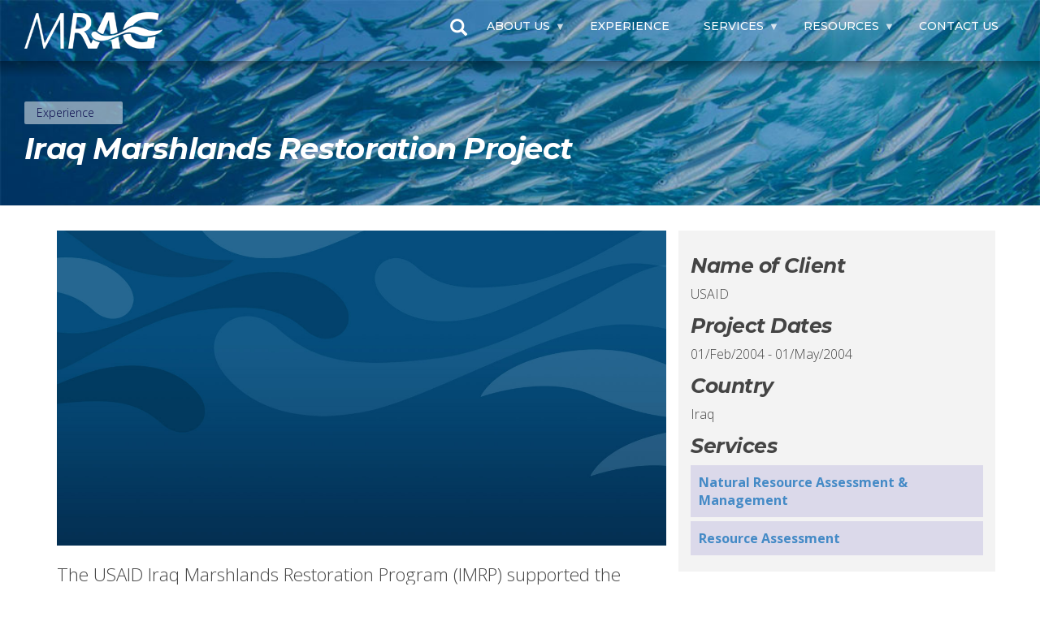

--- FILE ---
content_type: text/html; charset=UTF-8
request_url: https://mrag.co.uk/experience/iraq-marshlands-restoration-project
body_size: 42790
content:
<!DOCTYPE html>
<html  lang="en" dir="ltr">
  <head>
    <meta charset="utf-8" />
<script async src="https://www.googletagmanager.com/gtag/js?id= G-G9R6HLPLZD"></script>
<script>window.dataLayer = window.dataLayer || [];function gtag(){dataLayer.push(arguments)};gtag("js", new Date());gtag("set", "developer_id.dMDhkMT", true);gtag("config", " G-G9R6HLPLZD", {"groups":"default","page_placeholder":"PLACEHOLDER_page_location","allow_ad_personalization_signals":false});</script>
<meta name="description" content="The USAID Iraq Marshlands Restoration Program (IMRP) supported the rehabilitation of Iraq&#039;s Mesopotamian marshland ec" />
<link rel="canonical" href="https://mrag.co.uk/experience/iraq-marshlands-restoration-project" />
<meta name="Generator" content="Drupal 10 (https://www.drupal.org)" />
<meta name="MobileOptimized" content="width" />
<meta name="HandheldFriendly" content="true" />
<meta name="viewport" content="width=device-width, initial-scale=1.0" />
<link rel="stylesheet" href="https://fonts.googleapis.com/css?family=Montserrat:100,100italic,200,200italic,300,300italic,500,500italic,600,600italic,700,700italic|Open+Sans:300,600,700&amp;subset=latin&amp;display=swap" media="all" />
<link rel="icon" href="/sites/default/files/fav-0.png" type="image/png" />

    <title>Iraq Marshlands Restoration Project | MRAG</title>
    <link rel="stylesheet" media="all" href="/sites/default/files/fontyourface/font_display/body_html.css?t8wm4c" />
<link rel="stylesheet" media="all" href="/sites/default/files/fontyourface/font_display/headers.css?t8wm4c" />
<link rel="stylesheet" media="all" href="/libraries/drupal-superfish/css/superfish.css?t8wm4c" />
<link rel="stylesheet" media="all" href="/core/modules/system/css/components/align.module.css?t8wm4c" />
<link rel="stylesheet" media="all" href="/core/modules/system/css/components/fieldgroup.module.css?t8wm4c" />
<link rel="stylesheet" media="all" href="/core/modules/system/css/components/container-inline.module.css?t8wm4c" />
<link rel="stylesheet" media="all" href="/core/modules/system/css/components/clearfix.module.css?t8wm4c" />
<link rel="stylesheet" media="all" href="/core/modules/system/css/components/details.module.css?t8wm4c" />
<link rel="stylesheet" media="all" href="/core/modules/system/css/components/hidden.module.css?t8wm4c" />
<link rel="stylesheet" media="all" href="/core/modules/system/css/components/item-list.module.css?t8wm4c" />
<link rel="stylesheet" media="all" href="/core/modules/system/css/components/js.module.css?t8wm4c" />
<link rel="stylesheet" media="all" href="/core/modules/system/css/components/nowrap.module.css?t8wm4c" />
<link rel="stylesheet" media="all" href="/core/modules/system/css/components/position-container.module.css?t8wm4c" />
<link rel="stylesheet" media="all" href="/core/modules/system/css/components/reset-appearance.module.css?t8wm4c" />
<link rel="stylesheet" media="all" href="/core/modules/system/css/components/resize.module.css?t8wm4c" />
<link rel="stylesheet" media="all" href="/core/modules/system/css/components/system-status-counter.css?t8wm4c" />
<link rel="stylesheet" media="all" href="/core/modules/system/css/components/system-status-report-counters.css?t8wm4c" />
<link rel="stylesheet" media="all" href="/core/modules/system/css/components/system-status-report-general-info.css?t8wm4c" />
<link rel="stylesheet" media="all" href="/core/modules/system/css/components/tablesort.module.css?t8wm4c" />
<link rel="stylesheet" media="all" href="/core/modules/views/css/views.module.css?t8wm4c" />
<link rel="stylesheet" media="all" href="/modules/contrib/cacheflush/css/cacheflush.menu.css?t8wm4c" />
<link rel="stylesheet" media="all" href="/modules/contrib/colorbox/styles/default/colorbox_style.css?t8wm4c" />
<link rel="stylesheet" media="all" href="/libraries/mmenu/dist/mmenu.css?t8wm4c" />
<link rel="stylesheet" media="all" href="/modules/contrib/responsive_menu/css/responsive_menu.css?t8wm4c" />
<link rel="stylesheet" media="all" href="/modules/contrib/webform/modules/webform_bootstrap/css/webform_bootstrap.css?t8wm4c" />
<link rel="stylesheet" media="all" href="https://cdn.jsdelivr.net/npm/entreprise7pro-bootstrap@3.4.5/dist/css/bootstrap.css" integrity="sha256-ELMm3N0LFs70wt2mEb6CfdACbbJQfLmVHKLV/edLhNY=" crossorigin="anonymous" />
<link rel="stylesheet" media="all" href="https://cdn.jsdelivr.net/npm/@unicorn-fail/drupal-bootstrap-styles@0.0.2/dist/3.1.1/7.x-3.x/drupal-bootstrap.css" integrity="sha512-ys0R7vWvMqi0PjJvf7827YdAhjeAfzLA3DHX0gE/sPUYqbN/sxO6JFzZLvc/wazhj5utAy7rECg1qXQKIEZOfA==" crossorigin="anonymous" />
<link rel="stylesheet" media="all" href="https://cdn.jsdelivr.net/npm/@unicorn-fail/drupal-bootstrap-styles@0.0.2/dist/3.1.1/8.x-3.x/drupal-bootstrap.css" integrity="sha512-ixuOBF5SPFLXivQ0U4/J9sQbZ7ZjmBzciWMBNUEudf6sUJ6ph2zwkpFkoUrB0oUy37lxP4byyHasSpA4rZJSKg==" crossorigin="anonymous" />
<link rel="stylesheet" media="all" href="https://cdn.jsdelivr.net/npm/@unicorn-fail/drupal-bootstrap-styles@0.0.2/dist/3.2.0/7.x-3.x/drupal-bootstrap.css" integrity="sha512-MiCziWBODHzeWsTWg4TMsfyWWoMltpBKnf5Pf5QUH9CXKIVeGpEsHZZ4NiWaJdgqpDzU/ahNWaW80U1ZX99eKw==" crossorigin="anonymous" />
<link rel="stylesheet" media="all" href="https://cdn.jsdelivr.net/npm/@unicorn-fail/drupal-bootstrap-styles@0.0.2/dist/3.2.0/8.x-3.x/drupal-bootstrap.css" integrity="sha512-US+XMOdYSqB2lE8RSbDjBb/r6eTTAv7ydpztf8B7hIWSlwvzQDdaAGun5M4a6GRjCz+BIZ6G43l+UolR+gfLFQ==" crossorigin="anonymous" />
<link rel="stylesheet" media="all" href="https://cdn.jsdelivr.net/npm/@unicorn-fail/drupal-bootstrap-styles@0.0.2/dist/3.3.1/7.x-3.x/drupal-bootstrap.css" integrity="sha512-3gQUt+MI1o8v7eEveRmZzYx6fsIUJ6bRfBLMaUTzdmNQ/1vTWLpNPf13Tcrf7gQ9iHy9A9QjXKxRGoXEeiQnPA==" crossorigin="anonymous" />
<link rel="stylesheet" media="all" href="https://cdn.jsdelivr.net/npm/@unicorn-fail/drupal-bootstrap-styles@0.0.2/dist/3.3.1/8.x-3.x/drupal-bootstrap.css" integrity="sha512-AwNfHm/YKv4l+2rhi0JPat+4xVObtH6WDxFpUnGXkkNEds3OSnCNBSL9Ygd/jQj1QkmHgod9F5seqLErhbQ6/Q==" crossorigin="anonymous" />
<link rel="stylesheet" media="all" href="https://cdn.jsdelivr.net/npm/@unicorn-fail/drupal-bootstrap-styles@0.0.2/dist/3.4.0/8.x-3.x/drupal-bootstrap.css" integrity="sha512-j4mdyNbQqqp+6Q/HtootpbGoc2ZX0C/ktbXnauPFEz7A457PB6le79qasOBVcrSrOBtGAm0aVU2SOKFzBl6RhA==" crossorigin="anonymous" />
<link rel="stylesheet" media="all" href="/themes/contrib/trboot/css/trboot.css?t8wm4c" />
<link rel="stylesheet" media="all" href="/themes/contrib/trclient/css/mrag.css?t8wm4c" />

    
	
   
        <!--<script src="https://ajax.googleapis.com/ajax/libs/jquery/3.5.1/jquery.min.js"></script>-->
        <script src="/themes/contrib/trclient/js/search.js"></script>
        
        
        
        
        
        
        
        
        
        
        
        
        
        
        
        
        
        
        
        
	
  </head>
  <body class="fontyourface page-node-172 path-node page-node-type-project has-glyphicons">
    <a href="#main-content" class="visually-hidden focusable skip-link">
      Skip to main content
    </a>
    
      <div class="dialog-off-canvas-main-canvas" data-off-canvas-main-canvas>
    
















<div role="main" class="banner js-quickedit-main-content">
    <div class="">


      <div role="main" class="turtlewide js-quickedit-main-content">
        <div class="">
          <div class="region region-topturtle">
    <div class="search-block-form block block-search block-search-form-block" data-drupal-selector="search-block-form" id="block-turtleadapt-search-form" role="search">
  
      <h2 class="visually-hidden">Search form</h2>
    
      <form action="/search/node" method="get" id="search-block-form" accept-charset="UTF-8">
  <div class="form-item js-form-item form-type-search js-form-type-search form-item-keys js-form-item-keys form-no-label form-group">
      <label for="edit-keys--2" class="control-label sr-only">Search</label>
  
  
  <div class="input-group"><input title="Enter the terms you wish to search for." data-drupal-selector="edit-keys" class="form-search form-control" placeholder="Search" type="search" id="edit-keys--2" name="keys" value="" size="15" maxlength="128" data-toggle="tooltip" /><span class="input-group-btn"><button type="submit" value="Search" class="button js-form-submit form-submit btn-primary btn icon-only"><span class="sr-only">Search</span><span class="icon glyphicon glyphicon-search" aria-hidden="true"></span></button></span></div>

  
  
  </div>
<div class="form-actions form-group js-form-wrapper form-wrapper" data-drupal-selector="edit-actions" id="edit-actions--2"></div>

</form>

  </div>

  </div>

        </div>
    </div>
  
    </div>
</div>

















<!-- ##################################### -->
<div id="nav-plus-banner">
    
    
    
    


<div id="verytop-container">
<div role="main" class="main-container  js-quickedit-main-content">
    <div class="top row">
    <div class="col col-sm-12" >

      <!-- logo -->
                              <div class="col-xs-6 col-sm-3 col-md-3" role="heading">
              <div class="region region-verytop">
    <section id="block-turtleadapt-block-2" class="block block-block-content block-block-content1b412d42-f233-4198-99f7-258b27f9a43b clearfix">
  
    

      
            <div class="field field--name-body field--type-text-with-summary field--label-hidden field--item"><p><a href="/"><img src="/sites/default/files/logo-1.png"></a></p>
</div>
      
  </section>


  </div>

          </div>
              


      <!-- cart - menu -->
                              <div class="col-xs-6 col-sm-9 col-md-9" role="heading">
              <div class="region region-verytop-right">
    
<div class="contextual-region">
  
</div>
  <div class="content">
    
<ul id="superfish-main" class="menu sf-menu sf-main sf-horizontal sf-style-none">
  
<li id="main-menu-link-content00852995-65ea-4e57-b719-9a1b4df9c700" class="sf-depth-1 menuparent"><a href="/about-us" class="sf-depth-1 menuparent">About Us</a><ul><li id="main-views-viewviewsthe-teampage-2" class="sf-depth-2 sf-no-children"><a href="/team" class="sf-depth-2">The Team</a></li><li id="main-menu-link-content6d3c9354-87e9-4991-8532-d478c7c0176b" class="sf-depth-2 sf-no-children"><a href="/work-us" title="Working with us and Vacancies" class="sf-depth-2">Work With Us</a></li></ul></li><li id="main-views-viewviewsexperiencepage-1" class="sf-depth-1 sf-no-children"><a href="/experience" class="sf-depth-1">Experience</a></li><li id="main-menu-link-content2ec89ff8-630e-4ea9-a7f0-8ad7d721fcef" class="sf-depth-1 menuparent"><a href="/services" class="sf-depth-1 menuparent">Services</a><ul><li id="main-taxonomy-menumenu-linktaxonomy-menumenu-linkservices-main459" class="sf-depth-2 sf-no-children"><a href="/services/spill-response-and-impact-assessment" class="sf-depth-2">Spill Response and Impact Assessment</a></li><li id="main-taxonomy-menumenu-linktaxonomy-menumenu-linkservices-main1" class="sf-depth-2 sf-no-children"><a href="/services/natural-resource-assessment-management" class="sf-depth-2">Natural Resource Assessment &amp; Management</a></li><li id="main-taxonomy-menumenu-linktaxonomy-menumenu-linkservices-main255" class="sf-depth-2 sf-no-children"><a href="/services/environment-and-climate-change" class="sf-depth-2">Environment and Climate Change</a></li><li id="main-taxonomy-menumenu-linktaxonomy-menumenu-linkservices-main4" class="sf-depth-2 sf-no-children"><a href="/services/governance-policy-and-economics" class="sf-depth-2">Governance, Policy and Economics</a></li><li id="main-taxonomy-menumenu-linktaxonomy-menumenu-linkservices-main5" class="sf-depth-2 sf-no-children"><a href="/services/fisheries-monitoring-control-and-surveillance" class="sf-depth-2">Fisheries Monitoring, Control and Surveillance</a></li><li id="main-taxonomy-menumenu-linktaxonomy-menumenu-linkservices-main6" class="sf-depth-2 sf-no-children"><a href="/services/seafood-certification-traceability-improvement-and-responsible-sourcing" class="sf-depth-2">Seafood Certification, Traceability, Improvement and Responsible Sourcing</a></li><li id="main-taxonomy-menumenu-linktaxonomy-menumenu-linkservices-main7" class="sf-depth-2 sf-no-children"><a href="/services/programme-development-management-evaluation" class="sf-depth-2">Programme Development, Management &amp; Evaluation</a></li></ul></li><li id="main-views-viewviewsresourcespage-1" class="sf-depth-1 menuparent"><a href="/resources" class="sf-depth-1 menuparent">Resources</a><ul><li id="main-menu-link-content89b5e638-c405-4055-9a1a-a0cb5bec7494" class="sf-depth-2 sf-no-children"><a href="/fmsp/fmsp-key-lessons" class="sf-depth-2">FMSP Key Lessons</a></li><li id="main-menu-link-content265094cd-da72-466c-b3d6-6926b7f7d1a7" class="sf-depth-2 sf-no-children"><a href="/fmsp/fmsp-projects" class="sf-depth-2">FMSP Projects</a></li></ul></li><li id="main-menu-link-content47cc684b-fa5b-4a78-b2fc-562e6ea14e00" class="sf-depth-1 sf-no-children"><a href="/contact-us" class="sf-depth-1">Contact Us</a></li>
</ul>

  </div>
<section id="block-responsivemenumobileicon" class="responsive-menu-toggle-wrapper responsive-menu-toggle block block-responsive-menu block-responsive-menu-toggle clearfix">
  
    

      <a id="toggle-icon" class="toggle responsive-menu-toggle-icon" title="Menu" href="#off-canvas">
  <span class="icon"></span><span class="label">Menu</span>
</a>
  </section>

<section id="block-searchopener" class="block block-block-content block-block-content8c555970-ef50-4fff-9ef8-95c3521deef2 clearfix">
  
    

      
            <div class="field field--name-body field--type-text-with-summary field--label-hidden field--item"><p class="hidden2"><button id="hide" class="hiddeb2"><span class="glyphicon glyphicon-search"></span></button></p>
<p class="hideShow"><button id="show"><span class="glyphicon glyphicon-search"></span></button></p>

<!--<p class="hidden2"> If you click on the "Hide" button, I will disappear.</p>--></div>
      
  </section>


  </div>

          </div>
              




    </div>
    </div>
</div>
</div>











<div role="main" class="banner js-quickedit-main-content">
    <div class="homepage-banner">

    </div>
</div>

    

    

    


  
<div id="page_title"  >
<div role="main" class="turtlewide2  js-quickedit-main-content">
    <div class="title-area">



    <div class="title-area row">
        <div class="col-sm-12">
            <div role="main" class="title-area js-quickedit-main-content">
                <div class="">
                  <div class="region region-title">
        <ol class="breadcrumb">
          <li >
                  <a href="/experience">Experience</a>
              </li>
      </ol>

    <h1 class="page-header">
<span>Iraq Marshlands Restoration Project</span>
</h1>


  </div>

                </div>
            </div>
        </div>
    </div>


        </div>
</div>
</div>

  





    
    
    
    



<!-- end of nav-plus-banner -->
</div>
<!-- ##################################################### -->



    




<div id="highlighted">

<div role="main" class="turtlewide2 container js-quickedit-main-content">
        <div class="row">
     
                      <div class="col-sm-12 ">  <div class="region region-highlighted">
    <div data-drupal-messages-fallback class="hidden"></div>

  </div>
</div>
          
    </div>
    </div>

</div>



    
    





<div id="nav-container"  >
    <div role="main" class="main-container container js-quickedit-main-content">
</div>
</div>








<!-- services top row  -->
















<!-- content above -->

 


<!-- content above 2 -->

 



<!-- content above 3 -->

 






























































<div id="maincontent">





  <div role="main" class="turtlewide2 container clearfix js-quickedit-main-content">
    <div class="row">

            


            


            


      <section class="col-sm-12">



                    

                
                
                


                          <a id="main-content"></a>
            <div class="region region-content">
      <div data-history-node-id="172" class="row bs-2col-bricked node node--type-project node--view-mode-full">
  

  
    <div class="col-sm-8 bs-region bs-region--top-left">
    
            <div class="field field--name-field-project-image field--type-image field--label-hidden field--item">
<a href="https://mrag.co.uk/sites/default/files/styles/project_medium/public/default_images/mrag-default-2.jpg?itok=gSqds6XK" aria-label="{&quot;alt&quot;:&quot;MRAG Project&quot;}" role="button"  title="MRAG Project" data-colorbox-gallery="gallery-project-172-b923tCpByKs" class="colorbox" aria-controls="colorbox-YMMdeJ_3_qw" data-cbox-img-attrs="{&quot;alt&quot;:&quot;MRAG Project&quot;}"><img id="colorbox-YMMdeJ_3_qw" src="/sites/default/files/default_images/mrag-default-2.jpg" width="1360" height="703" alt="MRAG Project" loading="lazy" class="img-responsive" />
</a>
</div>
      
            <div class="field field--name-body field--type-text-with-summary field--label-hidden field--item"><p>The USAID Iraq Marshlands Restoration Program (IMRP) supported the rehabilitation of Iraq's Mesopotamian marshland ecosystem, drained by the Saddam Hussein regime in the 1990s, through strategic reflooding, improved management and social development.&nbsp; The integrated program has five major components: creation of a soil, water, vegetation and wildlife database; hydrological modelling of the Tigris / Euphrates basin; monitoring and pilot restoration projects in agriculture, livestock and fisheries; and social and economic assistance to the displaced Marsh Arabs. The 12-month, US$4m, IMRP planning phase was managed by Development Alternatives, Inc. (DAI).&nbsp; Dr Hoggarth was sub-contracted by MRAG Americas Inc. as Team Leader of the 'Rejuvenating Fish Production' component, working with aquaculture expert John Woiwode of AquaMatrix Inc. and a team of Iraqi government and academic collaborators.&nbsp; The initial programme design visit in February 2004 revealed the depleted state of the marshlands' most valuable Barbus fish species, and designed a programme of pilot activities to develop fish culture skills, hatchery facilities and fish farms; to re-stock the flooded marshes with priority species; to promote the co-management of local and migrant fish stocks in tribal territories; and to monitor the outcome of the programme and guide future activities.</p>
</div>
      
  </div>
  
    <div class="col-sm-4 bs-region bs-region--top-right">
    
  <div class="field field--name-field-name-of-client field--type-string field--label-above">
    <div class="field--label"><h2>Name of Client</h2></div>
              <div class="field--item">USAID</div>
          </div>

  <div class="field field--name-field-start-date field--type-daterange field--label-above">
    <div class="field--label"><h2>Project Dates</h2></div>
              <div class="field--item"><time datetime="2004-02-01T12:00:00Z">01/Feb/2004</time>
  -  <time datetime="2004-05-01T12:00:00Z">01/May/2004</time>
</div>
          </div>

  <div class="field field--name-field-country field--type-string field--label-above">
    <div class="field--label"><h2>Country</h2></div>
              <div class="field--item">Iraq</div>
          </div>

  <div class="field field--name-field-services field--type-entity-reference field--label-above">
    <div class="field--label"><h2>Services</h2></div>
          <div class="field__items">
              <div class="field--item"><a href="/services/natural-resource-assessment-management" hreflang="en">Natural Resource Assessment &amp; Management</a></div>
          <div class="field--item"><a href="/services/resource-assessment" hreflang="en">Resource Assessment</a></div>
              </div>
      </div>

  </div>
  
  
  
  
  
</div>



  </div>

        


      </section>

                </div>
  </div>
</div><!-- end maincontent-->







<!-- waves-->

<div id="waves" class="">
        
        



<!-- content below -->

 




<!-- content below -->

 












<!-- services bottom row  -->
































<!-- content below -->

 








<!-- full width gallery -->
 



    
    
    
    
        
        

<!-- testimonials -->




    
    
    


<!-- worldpay -->

 


    
    







</div>
<!-- end waves -->



<!-- footer wrapper-->
<div id="footer-wrapper">


<!-- over footer -->

<div id="overfooter">
    <div id="overfootercontainer" class="overfooter container js-quickedit-main-content">
        <div class="row col-sm-12">

        <!-- overfooter 1 -->
        <div role="main" class="col-sm-3 js-quickedit-main-content">
            <div class="" >

                                          <footer class="footer " role="contentinfo">
                    <div class="region region-overfooter1">
    <section id="block-gtranslate" class="block block-gtranslate block-gtranslate-block clearfix">
  
    

      
<div class="gtranslate_wrapper"></div><script>window.gtranslateSettings = {"switcher_horizontal_position":"left","switcher_vertical_position":"bottom","horizontal_position":"inline","vertical_position":"inline","float_switcher_open_direction":"top","switcher_open_direction":"bottom","default_language":"en","native_language_names":1,"detect_browser_language":0,"add_new_line":1,"select_language_label":"Select Language","flag_size":24,"flag_style":"2d","globe_size":60,"alt_flags":[],"wrapper_selector":".gtranslate_wrapper","url_structure":"none","custom_domains":null,"languages":["en","fr","de","it","pt","ru","es"],"custom_css":""};</script><script>(function(){var js = document.createElement('script');js.setAttribute('src', 'https://cdn.gtranslate.net/widgets/latest/fd.js');js.setAttribute('data-gt-orig-url', '/experience/iraq-marshlands-restoration-project');js.setAttribute('data-gt-orig-domain', 'mrag.co.uk');document.body.appendChild(js);})();</script>
  </section>


  </div>

                </footer>
                          
            </div>
        </div>


        <!-- overfooter 2 -->
     <div role="main" class="col-sm-3 js-quickedit-main-content">
            <div class="" >

                                          <footer class="footer " role="contentinfo">
                    <div class="region region-overfooter2">
    <nav role="navigation" aria-labelledby="block-trclient-main-menu-menu" id="block-trclient-main-menu">
      
  <h2 id="block-trclient-main-menu-menu">Menu</h2>
  

        
              <ul class="menu">
                    <li class="menu-item menu-item--collapsed">
        <a href="/about-us" data-drupal-link-system-path="node/14">About Us</a>
              </li>
                <li class="menu-item menu-item--collapsed">
        <a href="/experience" data-drupal-link-system-path="experience">Experience</a>
              </li>
                <li class="menu-item menu-item--collapsed">
        <a href="/services" data-drupal-link-system-path="node/8">Services</a>
              </li>
                <li class="menu-item menu-item--collapsed">
        <a href="/resources" data-drupal-link-system-path="resources">Resources</a>
              </li>
                <li class="menu-item">
        <a href="/contact-us" data-drupal-link-system-path="node/18">Contact Us</a>
              </li>
        </ul>
  


  </nav>
<nav role="navigation" aria-labelledby="block-trclient-account-menu-menu" id="block-trclient-account-menu">
            
  <h2 class="visually-hidden" id="block-trclient-account-menu-menu">User account menu</h2>
  

        
              <ul class="menu">
                    <li class="menu-item">
        <a href="/user/login" data-drupal-link-system-path="user/login">Log in</a>
              </li>
        </ul>
  


  </nav>

  </div>

                </footer>
                          
            </div>
        </div>

        <!-- overfooter 3 -->
         <div role="main" class="col-sm-3 js-quickedit-main-content">
            <div class="" >

                                          <footer class="footer " role="contentinfo">
                    <div class="region region-overfooter3">
    <section class="views-element-container block block-views block-views-blockexperience-ategories-block-2 clearfix" id="block-views-block-experience-ategories-block-2">
  
      <h2 class="block-title">Experience</h2>
    

      <div class="form-group"><div class="view view-experience-ategories view-id-experience_ategories view-display-id-block_2 js-view-dom-id-89b3fd1544867d01e3e2ddc9aeb65cc430c13d82e65d573f59bc34cb4dd3d80d">
  
    
      
      <div class="view-content">
          <div class="views-row"><div class="views-field views-field-name"><span class="field-content"><a href="/region/europe" hreflang="en">Europe</a></span></div><div class="views-field views-field-parent-target-id"><span class="field-content"></span></div></div>
    <div class="views-row"><div class="views-field views-field-name"><span class="field-content"><a href="/region/africa" hreflang="en">Africa</a></span></div><div class="views-field views-field-parent-target-id"><span class="field-content"></span></div></div>
    <div class="views-row"><div class="views-field views-field-name"><span class="field-content"><a href="/region/asia" hreflang="en">Asia</a></span></div><div class="views-field views-field-parent-target-id"><span class="field-content"></span></div></div>
    <div class="views-row"><div class="views-field views-field-name"><span class="field-content"><a href="/region/caribbean" hreflang="en">Caribbean</a></span></div><div class="views-field views-field-parent-target-id"><span class="field-content"></span></div></div>
    <div class="views-row"><div class="views-field views-field-name"><span class="field-content"><a href="/region/middle-east" hreflang="en">Middle East</a></span></div><div class="views-field views-field-parent-target-id"><span class="field-content"></span></div></div>
    <div class="views-row"><div class="views-field views-field-name"><span class="field-content"><a href="/region/pacific" hreflang="en">Pacific</a></span></div><div class="views-field views-field-parent-target-id"><span class="field-content"></span></div></div>
    <div class="views-row"><div class="views-field views-field-name"><span class="field-content"><a href="/region/latin-america" hreflang="en">Latin America</a></span></div><div class="views-field views-field-parent-target-id"><span class="field-content"></span></div></div>
    <div class="views-row"><div class="views-field views-field-name"><span class="field-content"><a href="/region/indian-ocean" hreflang="en">Indian Ocean</a></span></div><div class="views-field views-field-parent-target-id"><span class="field-content"></span></div></div>
    <div class="views-row"><div class="views-field views-field-name"><span class="field-content"><a href="/region/antarctic-ocean" hreflang="en">Antarctic Ocean</a></span></div><div class="views-field views-field-parent-target-id"><span class="field-content"></span></div></div>
    <div class="views-row"><div class="views-field views-field-name"><span class="field-content"><a href="/region/atlantic-ocean" hreflang="en">Atlantic Ocean</a></span></div><div class="views-field views-field-parent-target-id"><span class="field-content"></span></div></div>
    <div class="views-row"><div class="views-field views-field-name"><span class="field-content"><a href="/region/global" hreflang="en">Global</a></span></div><div class="views-field views-field-parent-target-id"><span class="field-content"></span></div></div>

    </div>
  
          </div>
</div>

  </section>


  </div>

                </footer>
                          
            </div>
        </div>


        <!-- overfooter 4 -->
         <div role="main" class="col-sm-3 js-quickedit-main-content">
            <div class="" >

                                          <footer class="footer " role="contentinfo">
                    <div class="region region-overfooter4">
    <section class="views-element-container block block-views block-views-blockexperience-ategories-block-1 clearfix" id="block-views-block-experience-ategories-block-1">
  
      <h2 class="block-title">Services</h2>
    

      <div class="form-group"><div class="view view-experience-ategories view-id-experience_ategories view-display-id-block_1 js-view-dom-id-f17133da415faf8463ef47f6561626a62f1fa3bc533f67b994dfb54e3179369c">
  
    
      
      <div class="view-content">
          <div class="views-row"><div class="views-field views-field-name"><span class="field-content"><a href="/services/natural-resource-assessment-management" hreflang="en">Natural Resource Assessment &amp; Management</a></span></div><div class="views-field views-field-parent-target-id"><span class="field-content"></span></div></div>
    <div class="views-row"><div class="views-field views-field-name"><span class="field-content"><a href="/services/governance-policy-and-economics" hreflang="en">Governance, Policy and Economics</a></span></div><div class="views-field views-field-parent-target-id"><span class="field-content"></span></div></div>
    <div class="views-row"><div class="views-field views-field-name"><span class="field-content"><a href="/services/fisheries-monitoring-control-and-surveillance" hreflang="en">Fisheries Monitoring, Control and Surveillance</a></span></div><div class="views-field views-field-parent-target-id"><span class="field-content"></span></div></div>
    <div class="views-row"><div class="views-field views-field-name"><span class="field-content"><a href="/services/seafood-certification-traceability-improvement-and-responsible-sourcing" hreflang="en">Seafood Certification, Traceability, Improvement and Responsible Sourcing</a></span></div><div class="views-field views-field-parent-target-id"><span class="field-content"></span></div></div>
    <div class="views-row"><div class="views-field views-field-name"><span class="field-content"><a href="/services/programme-development-management-evaluation" hreflang="en">Programme Development, Management &amp; Evaluation</a></span></div><div class="views-field views-field-parent-target-id"><span class="field-content"></span></div></div>
    <div class="views-row"><div class="views-field views-field-name"><span class="field-content"><a href="/services/environment-and-climate-change" hreflang="en">Environment and Climate Change</a></span></div><div class="views-field views-field-parent-target-id"><span class="field-content"></span></div></div>

    </div>
  
          </div>
</div>

  </section>


  </div>

                </footer>
                          
            </div>
        </div>



        </div>
    </div>
</div>



<!-- footer -->


<div id="footer">
    <div id="footercontainer" class="lastfooter container js-quickedit-main-content">

        <div role="main" class="col-md-12  js-quickedit-main-content">
            <div class="" >

                                          <footer class="footer " role="contentinfo">

                    <div class="region region-footer">
    <section id="block-turtleadapt-block-5" class="block block-block-content block-block-content2bc3f7ac-73ef-4ce2-b820-2fef3d89a9ec clearfix">
  
    

      
            <div class="field field--name-body field--type-text-with-summary field--label-hidden field--item"><div class="col-sm-2 col-xs-12"></div>
<div class="foot-logo col-sm-2 col-xs-6"><a href="/"><img title="MRAG" src="/themes/contrib/trclient/images/footer-logo-mrag.png" alt="MRAG"></a></div>
<div class="foot-logo col-sm-2 col-xs-6"><a href="http://www.mragamericas.com/" target="_blank"><img title="MRAG Americas" src="/themes/contrib/trclient/images/footer-logo-americas.png" alt="MRAG Americas"></a></div>
<div class="foot-logo col-sm-2 col-xs-6"><a href="http://www.mragasiapacific.com.au/" target="_blank"><img title="MRAG Asia Pacific" src="/themes/contrib/trclient/images/footer-logo-asia.png" alt="MRAG Asia Pacific"></a></div>
<div class="foot-logo col-sm-2 col-xs-6 foot-logo-last"><a href="http://www.mrag-europe.eu/" target="_blank"><img title="MRAG Europe" src="/themes/contrib/trclient/images/footer-logo-europe.png" alt="MRAG Europe"></a></div>
<div class="col-sm-2 col-xs-12"></div></div>
      
  </section>

<section id="block-turtleadapt-block-4" class="block block-block-content block-block-contentaa07eb62-df68-496c-b498-b47036d2deac clearfix">
  
    

      
            <div class="field field--name-body field--type-text-with-summary field--label-hidden field--item"><div class="footer-credit">

<div class="credit-left">&copy; <a href="/">MRAG Ltd</a> <b>2026</b> | <a href="https://turtlereality.com/services/drupal-web-design" title="Drupal Web Design" target="_blank">Web Design</a> by <a href="https://turtlereality.com" target="_blank" title="Web Design Wiltshire">TurtleReality</a></div>
<div class="credit-right"><a href="mailto:info@mrag.co.uk">info@mrag.co.uk</a> | +44 (0)20 7255 7755</div>

</div>
</div>
      
  </section>


  </div>

                </footer>
                          
            </div>
        </div>

         <div role="main" class="col-md-12  js-quickedit-main-content">
            <div class="" >

            
            </div>
        </div>

    </div>


</div>

<!-- end footer-wrapper -->
</div>






  </div>

    <div class="off-canvas-wrapper"><div id="off-canvas">
              <ul>
                    <li class="menu-item--_0852995-65ea-4e57-b719-9a1b4df9c700 menu-name--main">
        <a href="/about-us" data-drupal-link-system-path="node/14">About Us</a>
                                <ul>
                    <li class="menu-item--viewsthe-teampage-2 menu-name--main">
        <a href="/team" data-drupal-link-system-path="team">The Team</a>
              </li>
                <li class="menu-item--_d3c9354-87e9-4991-8532-d478c7c0176b menu-name--main">
        <a href="/work-us" title="Working with us and Vacancies" data-drupal-link-system-path="node/124">Work With Us</a>
              </li>
        </ul>
  
              </li>
                <li class="menu-item--viewsexperiencepage-1 menu-name--main">
        <a href="/experience" data-drupal-link-system-path="experience">Experience</a>
              </li>
                <li class="menu-item--_ec89ff8-630e-4ea9-a7f0-8ad7d721fcef menu-name--main">
        <a href="/services" data-drupal-link-system-path="node/8">Services</a>
                                <ul>
                    <li class="menu-item--taxonomy-menumenu-linkservices-main459 menu-name--main">
        <a href="/services/spill-response-and-impact-assessment" data-drupal-link-system-path="taxonomy/term/459">Spill Response and Impact Assessment</a>
              </li>
                <li class="menu-item--taxonomy-menumenu-linkservices-main1 menu-name--main">
        <a href="/services/natural-resource-assessment-management" data-drupal-link-system-path="taxonomy/term/1">Natural Resource Assessment &amp; Management</a>
              </li>
                <li class="menu-item--taxonomy-menumenu-linkservices-main255 menu-name--main">
        <a href="/services/environment-and-climate-change" data-drupal-link-system-path="taxonomy/term/255">Environment and Climate Change</a>
              </li>
                <li class="menu-item--taxonomy-menumenu-linkservices-main4 menu-name--main">
        <a href="/services/governance-policy-and-economics" data-drupal-link-system-path="taxonomy/term/4">Governance, Policy and Economics</a>
              </li>
                <li class="menu-item--taxonomy-menumenu-linkservices-main5 menu-name--main">
        <a href="/services/fisheries-monitoring-control-and-surveillance" data-drupal-link-system-path="taxonomy/term/5">Fisheries Monitoring, Control and Surveillance</a>
              </li>
                <li class="menu-item--taxonomy-menumenu-linkservices-main6 menu-name--main">
        <a href="/services/seafood-certification-traceability-improvement-and-responsible-sourcing" data-drupal-link-system-path="taxonomy/term/6">Seafood Certification, Traceability, Improvement and Responsible Sourcing</a>
              </li>
                <li class="menu-item--taxonomy-menumenu-linkservices-main7 menu-name--main">
        <a href="/services/programme-development-management-evaluation" data-drupal-link-system-path="taxonomy/term/7">Programme Development, Management &amp; Evaluation</a>
              </li>
        </ul>
  
              </li>
                <li class="menu-item--viewsresourcespage-1 menu-name--main">
        <a href="/resources" data-drupal-link-system-path="resources">Resources</a>
                                <ul>
                    <li class="menu-item--_9b5e638-c405-4055-9a1a-a0cb5bec7494 menu-name--main">
        <a href="/fmsp/fmsp-key-lessons" data-drupal-link-system-path="taxonomy/term/286">FMSP Key Lessons</a>
              </li>
                <li class="menu-item--_65094cd-da72-466c-b3d6-6926b7f7d1a7 menu-name--main">
        <a href="/fmsp/fmsp-projects" data-drupal-link-system-path="taxonomy/term/287">FMSP Projects</a>
              </li>
        </ul>
  
              </li>
                <li class="menu-item--_7cc684b-fa5b-4a78-b2fc-562e6ea14e00 menu-name--main">
        <a href="/contact-us" data-drupal-link-system-path="node/18">Contact Us</a>
              </li>
        </ul>
  

</div></div>
    <script type="application/json" data-drupal-selector="drupal-settings-json">{"path":{"baseUrl":"\/","pathPrefix":"","currentPath":"node\/172","currentPathIsAdmin":false,"isFront":false,"currentLanguage":"en"},"pluralDelimiter":"\u0003","suppressDeprecationErrors":true,"responsive_menu":{"position":"right","theme":"theme-dark","pagedim":"pagedim-black","modifyViewport":true,"use_bootstrap":false,"breakpoint":"(min-width: 960px)","drag":false},"auto_height":{"selectors":"nav#block-services .menu-item--expanded\r,.view-content .col"},"google_analytics":{"account":" G-G9R6HLPLZD","trackOutbound":true,"trackMailto":true,"trackTel":true,"trackDownload":true,"trackDownloadExtensions":"7z|aac|arc|arj|asf|asx|avi|bin|csv|doc(x|m)?|dot(x|m)?|exe|flv|gif|gz|gzip|hqx|jar|jpe?g|js|mp(2|3|4|e?g)|mov(ie)?|msi|msp|pdf|phps|png|ppt(x|m)?|pot(x|m)?|pps(x|m)?|ppam|sld(x|m)?|thmx|qtm?|ra(m|r)?|sea|sit|tar|tgz|torrent|txt|wav|wma|wmv|wpd|xls(x|m|b)?|xlt(x|m)|xlam|xml|z|zip","trackColorbox":true},"bootstrap":{"forms_has_error_value_toggle":1,"modal_animation":1,"modal_backdrop":"true","modal_focus_input":1,"modal_keyboard":1,"modal_select_text":1,"modal_show":1,"modal_size":"","popover_enabled":1,"popover_animation":1,"popover_auto_close":1,"popover_container":"body","popover_content":"","popover_delay":"0","popover_html":0,"popover_placement":"right","popover_selector":"","popover_title":"","popover_trigger":"click","tooltip_enabled":1,"tooltip_animation":1,"tooltip_container":"body","tooltip_delay":"0","tooltip_html":0,"tooltip_placement":"auto left","tooltip_selector":"","tooltip_trigger":"hover"},"colorbox":{"opacity":"0.85","current":"{current} of {total}","previous":"\u00ab Prev","next":"Next \u00bb","close":"Close","maxWidth":"98%","maxHeight":"98%","fixed":true,"mobiledetect":true,"mobiledevicewidth":"480px"},"superfish":{"superfish-main":{"id":"superfish-main","sf":{"animation":{"opacity":"show","height":"show"},"speed":"fast"},"plugins":{"smallscreen":{"mode":"window_width","title":"Main menu"},"supposition":true,"supersubs":{"minWidth":"9","maxWidth":"17"}}}},"ajaxTrustedUrl":{"\/search\/node":true},"user":{"uid":0,"permissionsHash":"fbdc94ad7f3b5439e23982b5d313f69bce4f418aeb551dcc245ff7165e149260"}}</script>
<script src="/core/assets/vendor/jquery/jquery.min.js?v=3.7.1"></script>
<script src="/core/assets/vendor/underscore/underscore-min.js?v=1.13.7"></script>
<script src="/core/assets/vendor/once/once.min.js?v=1.0.1"></script>
<script src="/core/misc/drupalSettingsLoader.js?v=10.5.6"></script>
<script src="/core/misc/drupal.js?v=10.5.6"></script>
<script src="/core/misc/drupal.init.js?v=10.5.6"></script>
<script src="/core/misc/debounce.js?v=10.5.6"></script>
<script src="/libraries/autoheight/jquery.autoheight.js?v=10.5.6"></script>
<script src="/modules/contrib/auto_height/js/init-autoheight.js?v=10.5.6"></script>
<script src="/themes/contrib/bootstrap/js/bootstrap-pre-init.js?t8wm4c"></script>
<script src="https://cdn.jsdelivr.net/npm/entreprise7pro-bootstrap@3.4.5/dist/js/bootstrap.js" integrity="sha256-LOiXoKZ2wysQPuIK+KrFj0/gFFms8dpu21l//MOukmw=" crossorigin="anonymous"></script>
<script src="/themes/contrib/bootstrap/js/drupal.bootstrap.js?t8wm4c"></script>
<script src="/themes/contrib/bootstrap/js/attributes.js?t8wm4c"></script>
<script src="/themes/contrib/bootstrap/js/theme.js?t8wm4c"></script>
<script src="/themes/contrib/bootstrap/js/popover.js?t8wm4c"></script>
<script src="/themes/contrib/bootstrap/js/tooltip.js?t8wm4c"></script>
<script src="/libraries/colorbox/jquery.colorbox-min.js?v=10.5.6"></script>
<script src="/modules/contrib/colorbox/js/colorbox.js?v=10.5.6"></script>
<script src="/modules/contrib/colorbox/styles/default/colorbox_style.js?v=10.5.6"></script>
<script src="/core/misc/form.js?v=10.5.6"></script>
<script src="/themes/contrib/bootstrap/js/misc/form.js?t8wm4c"></script>
<script src="/modules/contrib/google_analytics/js/google_analytics.js?v=10.5.6"></script>
<script src="/libraries/mmenu/dist/mmenu.js?v=10.5.6"></script>
<script src="/modules/contrib/responsive_menu/js/responsive_menu.config.js?v=10.5.6"></script>
<script src="/modules/contrib/superfish/js/superfish.js?v=2.0"></script>
<script src="/libraries/drupal-superfish/superfish.js?t8wm4c"></script>
<script src="/libraries/drupal-superfish/jquery.hoverIntent.minified.js?t8wm4c"></script>
<script src="/libraries/drupal-superfish/sfsmallscreen.js?t8wm4c"></script>
<script src="/libraries/drupal-superfish/supersubs.js?t8wm4c"></script>
<script src="/libraries/drupal-superfish/supposition.js?t8wm4c"></script>
<script src="/themes/contrib/trboot/js/ScrollMagic.min.js?t8wm4c"></script>
<script src="/themes/contrib/trboot/js/animation.gsap.min.js?t8wm4c"></script>
<script src="/themes/contrib/trboot/js/TweenMax.min.js?t8wm4c"></script>
<script src="/themes/contrib/trboot/js/main.js?t8wm4c"></script>
<script src="/modules/contrib/webform/js/webform.behaviors.js?v=10.5.6"></script>
<script src="/core/misc/states.js?v=10.5.6"></script>
<script src="/themes/contrib/bootstrap/js/misc/states.js?t8wm4c"></script>
<script src="/modules/contrib/webform/js/webform.states.js?v=10.5.6"></script>
<script src="/modules/contrib/webform/modules/webform_bootstrap/js/webform_bootstrap.states.js?v=10.5.6"></script>

  </body>
</html>


--- FILE ---
content_type: text/css
request_url: https://mrag.co.uk/themes/contrib/trboot/css/trboot.css?t8wm4c
body_size: 38478
content:
/**
 * Place your custom styles here.
 */

body {background:#fff; color:#222; margin-top:0; font-size:15px; font-weight:300; }

/*.fontyourface  p, .fontyourface div {
    font-family: 'Open Sans', sans-serif;
    font-style: normal;
    font-weight: 300; line-height: 28px;
}*/

/*
p, div {font-size:16px;}
*/
/**/.fontyourface #toolbar-administration  p, .fontyourface #toolbar-administration div {font-size:14px;}

#toolbar-administration a, toolbar-administration a:link, toolbar-administration a:visited {font-family: "Open Sans"; font-weight:300;}

#toolbar-administration {
    font-size: small;
    line-height: 1;
}




p {
    margin: 0 0 30px;
}

a {
    transition: all .45s ease;
    outline: 0!important;
}


h1, h2, h3, h4, h5, h6 {
    font-family: 'Open Sans', arial, helvetica, sans-serif;
    font-style: normal;
    font-weight: bold;
}


h2, .h2 {
    font-size:25px; text-transform:none; font-weight:bold;
}

h2, .h2, h3, .h3 {
    margin-bottom: 10px;
    margin-top: 15px;
}

a, a:link, a:visited {
    color: #448ac6;
    text-decoration: none; font-weight:bold;
}

h2 a, h2 a:link, h2 a:visited {

}

a:hover {text-decoration:underline; color:#3b3298;}




/* general declerations */

.full-width {width:100%;}

ul.tabs--primary {margin-bottom:10px;}

.alert {margin-top:20px;}




h2.block-title {
    background:none; padding:20px 0px 15px 0px; margin: 20px 0 20px 0;
    font-size: 34pt;letter-spacing: -0.02em; color:#333;
    border-bottom:0px solid #ddd;
}

.block h2.block-title {
    background:none;
    padding:10px 0px 0px 0px;
    margin: 0px 0 20px 0;
    font-size: 34pt;letter-spacing: -0.02em; color:#333;
    border-bottom:0px solid #ddd;
}


.page-header {
    border-bottom: 2px solid #333;
    margin: 0px 0 0px;
    padding-bottom: 9px;
}


/*.navbar-brand {display:none;}*/





/* buttons */

.btn {
    display: inline-block;
    padding: 10px 15px;
    margin-bottom: 0; margin-top:15px;
    font-size:19px; font-weight:300;
    border: 1px solid transparent;
    border-radius: 0px;
}



/* user */

.user-logged-in .label {color:#222;}

.user-logged-in .field--name-user-picture {float:left; margin-right:10px;}









/* #################################### */
/* header colors ############### */

#verytop-container {padding: 15px 0 10px 0;}



/* header padding mobile */

@media(max-width:480px){
    #verytop-container .container {
        padding-right: 15px;
        padding-left: 15px;
        margin-right:0px; margin-left:0px;
    }
}





/* top right */

.region-verytop-right {text-align:right;}
.region-verytop-right section {float:right;}
.region-verytop-right .button-style {margin-left:20px; padding: 25px 10px;}








/* ######################################################### */


.region-sidebar-second h2 {
    margin-bottom: 10px;
    margin-top: 0px;
}




#page-header {display:block;}








/* ############################################## */
/* homepage 3 blocks  */

#views-bootstrap-hp-block-block-1 .views-field-title {padding:20px 30px 0px 30px; font-weight:800;}
#views-bootstrap-hp-block-block-1 .views-field-body {padding:5px 30px 30px 30px;}

#views-bootstrap-hp-block-block-1 img {width:100%;}

#views-bootstrap-hp-block-block-1 h2 {margin:0;}



/* ######################################################### */
/* home page blocks */
/**/

.view-hp-block .col .views-field .hp_block {
    background: #455084; padding:20px; margin-bottom:15px;
}

.hp_block_block {}

.hp_block { display:block;  padding:0px;}

a:link.hp_block, a:visited.hp_block {background:#455084;}

a:hover.hp_block  {background:#2c3564;}

.hp_block_title {display:block; font-size:15pt; padding: 30px 30px 20px 30px; text-transform: uppercase;}
.hp_block_body  {display:block; padding: 0px 30px 20px 30px; font-weight:100;   }

#views-bootstrap-hp-block-block-1 a,
#views-bootstrap-hp-block-block-1 a:link,
#views-bootstrap-hp-block-block-1 a:visited {font-weight:100; color:#fff; min-height:450px;}

a.hp_block,
a.hp_block:link,
a.hp_block:visited {font-weight:100; color:#fff;/* min-height:450px;*/ margin-bottom:20px;}

/* ############################################################## */



























/* ################################################################ */
/* homepage banner */

#block-views-block-homepage-banner-block-1 {
    background-size: cover;
    background-position: center right;
}

.homepage-banner {text-align:center;}

.homepage-banner .views-field-title a:link, .homepage-banner .views-field-title a:visited {color:#ccc;}

.homepage-banner .views-field-title h2 { font-family: Open Sans; font-size:53pt; letter-spacing: -0.03em; padding:0px; margin:5px; color:#ccc;}
.homepage-banner .views-field-body p{ font-size:22pt; line-height:25pt; color:#fff; padding: 20px 0 20px 0;}

.banner .view-content {max-width:900px; margin:0 auto; padding: 90px 0 90px 0;}


@media (max-width: 480px) {
    .homepage-banner .views-field-title h2 {font-size:37pt;}
    .banner .view-content {  padding: 20px 0 20px 0;}
}


.region-banner h2 {visibility: hidden;}



/* homepage banner button */
/* button style link */


.banner .button-style { visibility: hidden; }

.button-style a, a.button-style, .button-style a:link, .button-style a:visited {
    background:#069b14; color:#fff; padding:15px; font-weight:700;
    display:inline-block; margin: 5px; border:2px solid #fff;
}

.banner a.button-style:nth-child(2), .banner .button-style:nth-child(2) a:visited { background:#71a5ed; }
.banner a.button-style:nth-child(3), .banner .button-style:nth-child(3) a:visited { background:#2975e8; }


a.button-style:hover {color:#fff; background:#08106c; font-weight:700; text-decoration:none;}


/* NNNNNNNNNNNNNNNNNNNNNNNNNNNN */





/* ################################## */
/* content above */

#contentabove {background:#ede1e1;}









/* Flickity carousel ################################# */

.flickity-viewport .gallery-cell {width:320px; max-width:100%;}
.flickity-viewport .gallery-cell img,
.flickity-viewport .gallery-cell .views-field-body {width:300px; max-width:100%;}
.flickity-viewport .gallery-cell .views-field-field-image {}















h1.page-header {
     padding: 30px 0 10px ; margin-bottom:30px;
}





#block-homepageslide {padding: 65px 0 50px 0; max-width:1140px; margin-left: auto; margin-right: auto; }





















/* social icons ################### */

#block-views-block-social-links-block-1 {margin-top:-1px;}
#block-views-block-social-links-block-1 img {float:right; padding-left:4px; max-width:36px;}

@media(max-width:380px){

    #block-views-block-social-links-block-1 {display:none;}

}










/* ################################################### */
/* home page 3 blocks */

.view-hp-block .col {margin-top:20px;}

.view-hp-block .col .views-field-title  {padding:10px 10px 0 10px; background:#f3f3f3;}
.view-hp-block .col .views-field-body {padding:0 10px 17px 10px; background:#f3f3f3;}














/* ###################################### */
/* blog page */

.views-view-grid .row {margin-bottom:30px;}

.view-blog .views-row {overflow: auto; margin-bottom:50px; padding-bottom:50px; border-bottom: 1px solid #ddd;}
/*.view-blog .views-field-field-image {float:none; margin-left:0px; margin-bottom:15px; }*/

@media(min-width:769px){
    .view-blog .views-field-field-image {/*float:right; margin-left:0px; margin-bottom:15px; */}
}

.view-blog .views-row .btn {margin-top:20px;}




/* ########################### */
/* blog */

.views-more-link {display:block; max-width:9em; float:none; margin-top:15px; background:#e6e7e9; clear:both; padding:10px; margin-top:10px; text-align:center;}

.view-id-blog a, a.views-more-link, .views-more-link a:link, .views-more-link a:visited {color:#101030;}

a.views-more-link:hover {color:#fff; background:#6f6fa6;}


.page-node-type-article .content .col-sm-6 {max-width:75%; float:right; }

@media(max-width:679px){
    .page-node-type-article .content .col-sm-6 {padding-left:0; padding-right: 0; margin-bottom:15px; max-width:100%; }
}















/* ####################### */
/* image hover effect */
/* https://www.w3schools.com/howto/tryit.asp?filename=tryhow_css_image_overlay_fade */

.hover-container { display:block;
  position: relative;
  width: 100%;
}

.hover-container img {
  display: block;
  width: 100%;
  height: auto;
}

.overlay {display:block;
  position: absolute;
  bottom: 100%;
  left: 0;
  right: 0;
  background-color: #008CBA;
  overflow: hidden;
  width: 100%;
  height:0;
  transition: .5s ease;
  background: rgba(69, 80, 132, .5);
}

.hover-container:hover .overlay {
    display:block;
  opacity: 1;
    bottom: 0;
  height: 100%;
}
.hover-container:a {display:block;}
a.hover-link, .hover-link a:link, .hover-link a:visited {display:block; width:100%; height:100%;}


.hover-text {
    display:block;
  color: white;
  font-size: 20px;
  position: absolute;
  top: 50%;
  left: 50%;
  transform: translate(-50%, -50%);
  -ms-transform: translate(-50%, -50%);
}




































/* maincontent ###########################################*/

#maincontent {
    margin-right: 0px; margin-left: 0px;
    padding:30px 0 50px 0;
    background:#fff; color:#444;
}

.region-content {margin-bottom:20px;}


#highlighted {
    margin-top: 0px; margin-bottom: 0px;
    padding:0px 0 0px 0;
    background:#f6f6f6;
}























/* NAV BAR ############################################### */

#block-logo {float:none; padding: 9px 0;}

#block-trboot-main-menu {float:right; padding-top:10px;}

#nav-container { background: rgba(75, 75, 75, 0.54); }

#navbar {margin:0 auto 0px auto; background: none;}

.navbar-default {
    background-color: none;
    border:none;
}
.navbar {
    border-radius: 0px;
}
.navbar {
    border: 0px solid transparent;
    margin-bottom: 20px;
    min-height: 30px;
    position: relative;
}
.navbar .container {
    margin-left: auto;
    margin-right: auto;
    padding-left: 0px;
    padding-right: 0px;
}
.navbar-collapse {
    border-top: 1px solid transparent;
    box-shadow: none; /*0 1px 0 rgba(255, 255, 255, 0.1) inset;*/
    overflow-x: visible;
    padding-left: 0px;
    padding-right: 0px;
}

.navbar-default .navbar-collapse, .navbar-default .navbar-form {
    border: none ;
}

.navbar-default .navbar-nav > li > a {
    color: #eee;
    font-size: 100%; font-weight:300;
}

.navbar-default .navbar-nav > li > a:hover, .navbar-default .navbar-nav > .active > a:hover {
    color: #fff;
     background:#252739;
}


.navbar-default .navbar-nav > .active > a, .navbar-default .navbar-nav > .active > a:focus {
    color: #fff;
    background-color: #646891;
}
.navbar-collapse nav { float:right; padding:5px 0; text-transform: uppercase; font-size:10.5pt;}

/* NAV BAR ############################################### */





#navbar {padding-left:0; padding-right:0;}

.region-navigation {float:left;}
.region-navigation img {padding: 10px 0 10px 0;}

.navbar-header {}



@media(max-width:767px){
    #navbar {padding-left:10px; padding-right:10px;}
    .region-navigation {float:right;}
    .region-navigation-collapsible nav {width:100%;}
}


.navbar-btn {
    margin-bottom: 0px;
    margin-top: 0px;
}


ul.navbar-nav {max-width:100%;}

.navbar-nav {
    margin: 0px 0px;
}

/* togle hover */
.navbar-default .navbar-toggle:hover, .navbar-default .navbar-toggle:focus {
    background-color: #6f6fa6;
}
/* toggle normal - no hover */
.navbar-toggle {
    position: relative;
    float: left;
    padding: 9px 10px;
    margin-top: 8px;
    margin-right: 15px;
    margin-bottom: 8px;
    background-color: #767676;
    background-image: none;
    border: 0px solid transparent;
    border-radius: 0px;
}

/* 3 bars */
.navbar-default .navbar-toggle .icon-bar {
    background-color: #fff;
}


.nav > li {
    position: relative;
    display: block;
    max-width:100%;

}

.nav > li > a {
    position: relative;
    display: block;
margin-left:0px;

}




.region-header h1 {display:none;}













/* ####################################################### */
/* services page header */
/* ################################ */

#title {

    background:#666; margin: 0 auto 0auto;
}
#title div {text-align:center;}

#title .title {max-width:1100px; text-align:center; padding: 30px 0 60px 0; margin-bottom:30px;}

#title .title h1 {text-transform:uppercase; font-size:37pt; padding-bottom:10px; margin-bottom:20px; border-bottom:2px solid #f2e40f;}











/* ########################################################### */
/* homepage services block - 3 accross */

/* services blocks ############### */

.view-services .views-field-field-services-image {padding: 10px 0 10px 0;}

.view-services .col {padding-bottom:30px;}
.view-services {text-align:left;}

.view-services img {/*width:100%;*/}



@media(max-width:767px){

    #block-views-block-services-block-1 .col{ margin-bottom:60px;}
     #block-views-block-services-block-1 .row{ max-width:100%; margin-left:auto; margin-right:auto;}

    .view-services .col-xs-12, .view-services .col-sm-4, .view-services .col-md-4, .view-services .col-lg-4
    {
    /*padding-right: 15px; padding-left:15px; max-width:100%;*/ margin:0;
    }

}
















/* ################################################################ */
/* services page */



/* hide services titles - already in top block */
.page-node-type-services h1.page-header {display:none;}


#services_top {background:#eee;}

#services_top_container .views-field-body{margin-top:auto; margin-bottom: auto;}

#services_top .field-content img,
#services_bottom .field-content img{margin:0 auto 0 auto;}

.page-node-type-services #services_top_container, .page-node-type-services #services_bottom_container {padding: 40px 0 40px 0;}


.page-node-type-services #services_top .field-content p,
.page-node-type-services #services_bottom .field-content { font-size:19px;}






#toprow {overflow:auto;}

.services .field--name-field-services-image {float:right; margin: 0 50px 0 50px;}

#toprow .services .field--name-field-highlights {
    clear:both;
    margin:30px;
}

#toprow .field--name-body {margin: 50px;}




#secondrow {border-top:1px solid #ddd; margin-top:60px; padding-top:60px; margin-bottom:60px;padding-bottom:30px;}


.services .field--name-field-image {float:left; margin: 0 50px 0 50px;}

.services .field--name-field-highlights {margin: 50px 50px 50px 70px;}

#secondrow .services .field--name-field-highlights {
    clear:none; padding-left:30px;
}





/* ################################################################ */
/* services page */











/* ################################################################ */
/* Testimonials */

.view-testimonials .views-row {padding: 0 0 30px; margin: 0 0 30px 0; border-bottom: 1px solid #ddd;}

.region-testimonials h3 {display:none;}










/* ################################################################ */
/* course dates */

h2.location_h2 { clear:both; font-size: 23pt; font-weight:600; margin:20px 0 20px 0; padding: 10px 0 10px 0;border-bottom:1px solid #222; }

h3.course-duration-h3 {font-size: 17pt; font-weight:300; margin:20px 0 20px 0; padding: 10px 0 10px 0;border-bottom:1px solid #222;
    clear:both;
}


h2.course_name_h2 {display:block; clear:both; font-size: 13pt; font-weight:600; margin-top:20px;}


/* divs */

div.c_month {font-size:11pt; float:left; width:100%; display:block; margin:0 10px 20px 0; padding:10px; background:#f3f3f3;}

/* text date block */

#block-views-block-c-dates-block-2 div.c_month {width:100%; }




/* course dates block shown on location page content  */

#block-views-block-c-dates-block-1-2 {margin-top:30px;}



/* ################################################################ */







/* ################################################################ */
/* course locations */


/* map */
.page-node-type-course-location  .field--name-field-geolocation {padding:20px 0 20px 0;}

.page-node-type-course-location #block-views-block-c-dates-block-1-2 .field--name-body {padding:20px 0 20px 0;}


















/* ############################################################# */
/* blog */

.page-node-type-news-story .bs-region--left,
.page-node-type-news-story .bs-region--right {margin-top:30px;}

.page-node-type-news-story .node--type-news-story .field--name-body {margin-top:30px;}

#author {display:block;}
.page-node-type-news-story #author {display:block;}

#author { /*border-top: 0px solid #ddd; border-bottom: 0px solid #ddd; padding: 10px; margin-bottom:15px;*/}

.page-node-type-news-story #maincontent {padding-top:20px;}

.page-node-type-news-story h2 {font-weight:bold; font-size: 140%;}


/* comment form */
.bs-region--bottom {margin-top:50px;}




/* ################# */
/* about us */





/* ################# */
/* the team */

.view-the-team .views-row {padding: 0 0 60px 0; margin-bottom:60px; border-bottom: 2px solid #eee;}

.view-the-team .views-row{overflow:auto;}

.view-the-team .views-field-field-email {padding:15px 0;}

@media(min-width:767px){
    .view-the-team .views-row img {float:right; margin-left:30px;}
}


.page-node-type-the-team .field--name-field-job-title .field--item,
.page-node-type-the-team .field--name-field-job-title,
.view-the-team  .field--name-field-job-title {font-weight:800; margin:10px 0 10px 0;}










/* ############################## */
/* Locations */

.view-coures-locations .views-row {margin: 0 0 20px 0; padding: 0 0 20px 0; border-bottom:1px solid #ddd;}

.view-coures-locations .views-row img{float:right;}




.view-course-location-pictures .views-field-field-pictures {float:left; margin:0 5px 5px 0;}










/* ################## */
/* remove padding from block images */



.region-sidebar-first #block-views-block-hp-block-block-2.block, .region-sidebar-second #block-views-block-hp-block-block-2.block {
    padding: 0px;
    margin-bottom: 20px;
    word-wrap: break-word;
}

#block-views-block-hp-block-block-2.block .view-hp-block .col {
    margin-top: 0px;
}





#views-bootstrap-hp-block-block-3 .views-field-body {min-height: 4em;}


























/* dates */

#edit-field-entrefdate-0-inline-entity-form-title-wrapper, #edit-field-entrefdate-0-inline-entity-form-uid-wrapper {display:none;}

.cancelled {text-decoration: line-through; background:yellow;}
.holiday {text-decoration:none; color:yellow;  background:red;}

.view-c-dates .date-comment {font-size:11px; line-height: 12px;}


.page-node-type-course-location .view-c-dates h2.location_h2 {display:none;}


#block-views-block-c-dates-block-2 h2.block-title {font-size: 26pt; margin-top:30px;}

#block-views-block-c-dates-block-4 .block {padding:0; margin-bottom:0;}


.region-sidebar-first #block-views-block-c-dates-block-4, .region-sidebar-second #block-views-block-c-dates-block-4 {
    padding: 0px;
    margin-bottom: 0px;
}









/* ############################### */
/* contact page */


.field--name-webform {margin-top:30px;}












/* ###################################### */
/* wall of fame */

#views-bootstrap-wall-of-fame-page-1 .walloffame {background:#f3f3f3; padding:20px; margin:0px; }

#views-bootstrap-wall-of-fame-page-1 .row {margin: 0 0 30px 0;}












/* ######################################## */
/* testimonials */

#testimonials {background:#d0d2e1; padding:30px 5px 30px 5px;}
#testimonials .view-header {text-align:center;}

#views-bootstrap-testimonials-block-1 .carousel-inner .item { padding: 0 7% 0 7%;/*max-width: 700px; margin: auto; display:block; */}
/*

#views-bootstrap-testimonials-block-1 .views-more-link {
    display: inline-block;
    max-width: 9em;
    float: none;
    margin-top: 0px;
    background: #e6e7e9;
    clear: both;
    padding: 0px;
    margin-top: 0px;
    text-align: center;
}
*/
#views-bootstrap-testimonials-block-1 .carousel-caption {display:none;}



.carousel-control.right, .carousel-control.left {background:none;}



.carousel-control {
    width: 5%;

}

.carousel-inner {text-align:center;}









/* blocks ########################## */

.region-sidebar-first .block,
.region-sidebar-second .block {
    background:#f3f3f3; padding:20px; margin-bottom:20px;
    word-wrap:break-word;
}

















/* ##########################################  */
/* gallery row */

#gallery .col {padding-left: 0; padding-right: 0;}

#gallery .col img {width:100%;}












/* footer #######################  */


/* overfooter  */

#overfooter {padding:20px 0 20px 0; background: #101030; color:#fff; margin-top:0px;}

#overfooter a, #overfooter a:link, #overfooter a:visited {color:#fff;}
#overfooter .contextual-links a, #overfooter .contextual-links a:link, #overfooter .contextual-links a:visited {color:#ccc;}



/* overfooter nav */

#overfooter .navbar-nav > li {
    float: none;
}
#overfooter .navbar-nav > li a:hover, #overfooter .navbar-nav > li a:active {
    color:#eee; background:#101030;
}

#overfooter .nav > li > a {
    padding: 15px 0 15px 0;

}
#overfooter .nav > li > a:hover, #overfooter .nav > li > a:focus {
    text-decoration: underline;
    background-color: #101030;
}





/* footer */

.nav a, .nav a:link, .nav a:visited {
    font-weight: 300;
}

.navbar-nav > li > a {
    padding-top: 15px;
    padding-bottom: 15px;
}


.footer-copyright {margin:0 10px 0 0; padding:0 10px 0 0; border-right:1px solid #ccc;}


@media(max-width:480px){
    .footer-credit {display:block; clear:both;}
    .footer-copyright {margin:0 10px 0 0; padding:0 10px 0 0; border-right:0px solid #ccc;}
}




#footer {background:#101030; color:#fff;}

#footer .field a, #footer .field a:link, #footer .field a:visited {color:#fff;}


.footer h2 {border-bottom:2px solid #eee; padding-bottom: 5px; display:inline-block;}

.footer {
    margin-top: 0px; margin-bottom:0px;
    padding-top: 20px;
    padding-bottom: 20px;
    border-top: 0px solid #E5E5E5;
}

.footer .navbar-nav {
    float: none;
}



.region-footer, .region-footerright {border-top: 0px solid #d9f79d; margin:20px 0 20px 0;}

@media(min-width:767px){
    .region-footerright {text-align:left;}
     .region-overfooterright {text-align:left;}
}

@media(max-width:990px){
    #footercontainer {padding-bottom: 30px; padding-top: 30px;}
    .footer {padding-top:0; padding-bottom:15px;}
    .region-footer, .region-footerright {margin:0px 0 0px 0;}
    .region-footerright {text-align:left;}
}


#block-menu-block-1 {padding: 20px 0 20px 0px;}

.region-footer .nav > li,
.region-footer .nav > li > a {
    display: inline;
    padding: 10px 5px 10px 0;
    position: relative;
}

#block-block-3 p{line-height:19pt; margin: 20px 0 20px 0;}



@media(max-width:767px){
    #block-footerlogo {display:none;}

}





/* ################################################ */
/* rssb */
/* social media share icons */

.content .rrssb {margin-top:20px;}





/* ########################################################################## */
/* footer social media icons */


.social-media-links--platforms.horizontal li {margin:0 0 5px 0px; padding:0;}

.social-media-links--platforms.horizontal li a {
    display:inline-block;
    background: #444; margin:0 0 0 0px; padding:5px; width:1.9em;
    font-size:145%;
}

.social-media-links--platforms.horizontal li a:hover {background:#777;}















/* google maps */

.google-maps {
    overflow: hidden;

    position: relative;
}














/* primary ############################################### */


/* tablets */



@media(min-width:767px){

    .col-sm-3 img {max-width:100%;}
    #block-views-articles-block .views-field-field-image,
    #block-views-articles-block-3 .views-field-field-image { float: none;   margin: 0px;}
    .region-content img {max-width: 100%;}

}




/* tablets */

@media(max-width:767px){

    .front .region-sidebar-first {display:none;}


}




/* primary ############################################### */











/* ############################################# */
/* superfish */

#block-mainnavigation a ,#block-mainnavigation a:link, #block-mainnavigation a:visited {
    color: #eee;
    text-decoration: none;
    font-weight: 300;
}

#block-mainnavigation a:hover { color:#fff; background:#989ab6;}





#block-mainnavigation .sf-style-none {
  float: left;
  margin: 0;
  padding: 0;
}
#block-mainnavigation .sf-style-none.sf-navbar {
  width: 100%;
}
#block-mainnavigation .sf-style-none ul {
  padding-left: 0;
}
#block-mainnavigation .sf-style-none a,
#block-mainnavigation .sf-style-none span.nolink {
  color: #eee;
  padding: 0.75em 1em; background:#0c1137;
}
#block-mainnavigation .sf-style-none a.sf-with-ul,
#block-mainnavigation .sf-style-none span.nolink.sf-with-ul {
  padding-right: 1.75em;
}
#block-mainnavigation .sf-style-none.rtl a.sf-with-ul,
#block-mainnavigation .sf-style-none.rtl span.nolink.sf-with-ul {
  padding-left: 2.25em;
  padding-right: 1em;
}
#block-mainnavigation .sf-style-none span.sf-description {
  color: #0000ff;
  display: block;
  font-size: 0.833em;
  line-height: 1.5;
  margin: 5px 0 0 5px;
  padding: 0;
}
#block-mainnavigation .sf-style-none.rtl span.sf-description {
  margin: 5px 5px 0 0;
}
#block-mainnavigation .sf-style-none li,
#block-mainnavigation .sf-style-none.sf-navbar {
  background: #f0f0f0;
}
#block-mainnavigation .sf-style-none li li {
  background: #e0e0e0;
}
#block-mainnavigation .sf-style-none li li li {
  background: #d0d0d0;
}
#block-mainnavigation .sf-style-none li:hover,
#block-mainnavigation .sf-style-none li.sfHover,
#block-mainnavigation .sf-style-none a:focus,
#block-mainnavigation .sf-style-none a:hover,
#block-mainnavigation .sf-style-none a:active,
#block-mainnavigation .sf-style-none a.is-active,
#block-mainnavigation .sf-style-none span.nolink:hover {
  background: #646891; color:#fff;
  outline: 0;
}
#block-mainnavigation .sf-style-none li:hover > ul,
#block-mainnavigation .sf-style-none li.sfHover > ul {
  top: 53px;
}
#block-mainnavigation .sf-sub-indicator:after {
  content: "▼";
}
#block-mainnavigation ul .sf-sub-indicator:after,
#block-mainnavigation .sf-vertical .sf-sub-indicator:after {
  content: "►";
}
#block-mainnavigation .sf-navbar ul .sf-sub-indicator:after,
#block-mainnavigation .sf-accordion .sf-sub-indicator:after,
#block-mainnavigation .sf-accordion.sf-accordion-with-buttons .sf-accordion-button:after {
  content: "▼";
}
#block-mainnavigation .sf-navbar ul ul .sf-sub-indicator:after {
  content: "►";
}
#block-mainnavigation .sf-accordion.sf-accordion-with-buttons li.sf-expanded > .sf-accordion-button:after {
  content: "▲";
}
#block-mainnavigation .sf-horizontal.rtl ul .sf-sub-indicator:after,
#block-mainnavigation .sf-vertical.rtl .sf-sub-indicator:after,
#block-mainnavigation .sf-navbar.rtl ul ul .sf-sub-indicator:after {
  content: "◄";
}

#block-mainnavigation #superfish-main-toggle {
    background: #f0f0f0 url(../images/burger.png) center left no-repeat;
    padding-left: 60px;
}

#block-mainnavigation div.sf-accordion-toggle.sf-style-none a {
    display:inline-block;
  background: #f0f0f0;
  color: #525252;
  padding: 1em;
}
#block-mainnavigation div.sf-accordion-toggle.sf-style-none a.sf-expanded,
#block-mainnavigation .sf-style-none.sf-accordion li.sf-expanded {
  background: #c0c0c0;
}
#block-mainnavigation div.sf-accordion-toggle.sf-style-none a.sf-expanded,
#block-mainnavigation .sf-style-none.sf-accordion li.sf-expanded > a,
#block-mainnavigation .sf-style-none.sf-accordion li.sf-expanded > span.nolink {
  font-weight: bold;
}
#block-mainnavigation .sf-style-none.sf-accordion li a.sf-accordion-button {
  font-weight: bold;
  position: absolute;
  right: 0;
  top: 0;
  z-index: 499;
}
#block-mainnavigation .sf-style-none.sf-accordion li li a,
#block-mainnavigation .sf-style-none.sf-accordion li li span.nolink {
  padding-left: 2em;
}
#block-mainnavigation .sf-style-none.sf-accordion li li li a,
#block-mainnavigation .sf-style-none.sf-accordion li li li span.nolink {
  padding-left: 3em;
}
#block-mainnavigation .sf-style-none.sf-accordion li li li li a,
#block-mainnavigation .sf-style-none.sf-accordion li li li li span.nolink {
  padding-left: 4em;
}
#block-mainnavigation .sf-style-none.sf-accordion li li li li li a,
#block-mainnavigation .sf-style-none.sf-accordion li li li li li span.nolink {
  padding-left: 5em;
}
#block-mainnavigation .sf-style-none.rtl.sf-accordion li li a,
#block-mainnavigation .sf-style-none.rtl.sf-accordion li li span.nolink {
  padding-left: auto;
  padding-right: 2em;
}
#block-mainnavigation .sf-style-none.rtl.sf-accordion li li li a,
#block-mainnavigation .sf-style-none.rtl.sf-accordion li li li span.nolink {
  padding-left: auto;
  padding-right: 3em;
}
#block-mainnavigation .sf-style-none.rtl.sf-accordion li li li li a,
#block-mainnavigation .sf-style-none.rtl.sf-accordion li li li li span.nolink {
  padding-left: auto;
  padding-right: 4em;
}
#block-mainnavigation .sf-style-none.rtl.sf-accordion li li li li li a,
#block-mainnavigation .sf-style-none.rtl.sf-accordion li li li li li span.nolink {
  padding-left: auto;
  padding-right: 5em;
}
#block-mainnavigation .sf-style-none li.sf-multicolumn-wrapper ol,
#block-mainnavigation .sf-style-none li.sf-multicolumn-wrapper ol li {
  margin: 0;
  padding: 0;
}
#block-mainnavigation .sf-style-none li.sf-multicolumn-wrapper a.menuparent,
#block-mainnavigation .sf-style-none li.sf-multicolumn-wrapper span.nolink.menuparent {
  font-weight: bold;
}
#block-mainnavigation .sf-style-none li.sf-multicolumn-wrapper {
  background: #c0c0c0;
}
#block-mainnavigation .sf-style-none li.sf-multicolumn-wrapper li {
  background: transparent;
}








ul.sf-menu .sf-sub-indicator {
    height: 12px;
    line-height: 9999px;
    opacity: 0.75;
    overflow: hidden;
    position: absolute;
    right: 0.75em;
    speak: none;
    text-indent: -9999px;
    top: 50%;
    width: 12px; font-size:13px;
}

























































































/* debugging */

/*#verytop-container {max-width:100%;;}*/


















































// general

.main-container {
  padding: 0px;
}
.page-header {
  padding-bottom: 0px;
}

// normal sections

#block-testblock1,
.block-block-content4ba4c375-b6c7-4f87-ba84-d9269a014202,
.block-block-content1a31ff52-7962-454d-8df9-e5a203d1e4ca {
  text-align: center;
  padding: 10em;
  font-size: 20px;
  background-color: #204d74;
  color: #fff;
}

// parallax sections

.parallax {
  text-align: center;
  // so we can absolute position the background
  position: relative;
  overflow: hidden;
  height: 600px;
}

.parallax__bg {
  position: absolute;
  width: 100%;
  height: 140%;
}

.parallax--paralax1 .parallax__bg {
  background:  url('../images/bg.jpg');
}
.parallax--paralax2 .parallax__bg  {
  background: url('../images/bg2.jpg');
}

.parallax__content {
  // center content vertically
  position: relative;
  top: 50%;
  -webkit-transform: translateY(-50%);
  -ms-transform: translateY(-50%);
  transform: translateY(-50%);
  color: #fff;
  h2 {
    margin: 0px;
    font-size: 30px;
  }
  p {
    font-size: 20px;
  }
}






































































/*
@import url(https://fonts.googleapis.com/css?family=PT+Sans:400,700|Istok+Web|Oxygen:300,700,400|Varela+Round|Chivo|Telex);
html {
  color: black !important; }

@media (max-width: 767px) {
  html {
    width: 200%; } }
@media (min-width: 768px) {
  html {
    width: 1260px; } }
.root.timeline.twitter-timeline {
  background-color: #2c3e50; }
  .root.timeline.twitter-timeline p, .root.timeline.twitter-timeline a, .root.timeline.twitter-timeline ol, .root.timeline.twitter-timeline ul, .root.timeline.twitter-timeline li {
    font-family: "Oxygen", "Ubuntu", "Helvetica Neue", Helvetica, arial, sans-serif; }

.root.twitter-timeline .tweet {
  padding: 7px 10px;
  border-bottom: 1px solid white; }
.root.twitter-timeline a,
.root.twitter-timeline a:visited {
  text-decoration: underline; }
.root.twitter-timeline .u-url,
.root.twitter-timeline .expand,
.root.twitter-timeline .hashtag,
.root.twitter-timeline .profile {
  text-decoration: none; }
  .root.twitter-timeline .u-url:hover,
  .root.twitter-timeline .expand:hover,
  .root.twitter-timeline .hashtag:hover,
  .root.twitter-timeline .profile:hover {
    text-decoration: underline;
    color: #111; }

.u-photo,
.full-name,
.inline-media {
  display: none; }
*/

#twitter-widget-0 {display:none;}

.timeline-Widget {
    display:none;
}





/*
    General styles
*/

#contentbelow {background:#f3f3f3; padding: 30px 0 30px 0;}



.TweetAuthor-name {
    font-family: "Open Sans", Arial, sans-serif;
    background-color: none; font-size:24pt;
}

.SandboxRoot.env-bp-970 .timeline-Tweet-text {
    font-size: 24px;
    line-height: 32px;
    font-weight: 300;
}


.SandboxRoot.env-bp-970 .timeline-Tweet-text, .timeline-Tweet-text {font-size:140%; line-height:140%;}

.SandboxRoot.env-bp-820 .timeline-Tweet-text {font-size:140%; line-height:140%;}
.SandboxRoot.env-bp-660 .timeline-Tweet-text {font-size:140%; line-height:140%;}

.SandboxRoot.env-bp-330 .TweetAuthor-name, .SandboxRoot.env-bp-430 .TweetAuthor-name, .SandboxRoot.env-bp-550 .TweetAuthor-name {
    font-size:22px; color:#ff6600;
    line-height: 18px;
}



li.timeline-TweetList-tweet {
  max-width:30%; float:left;
}






.timeline-Tweet img, .timeline-Tweet-media img {
  /*  max-width:240px;*/

}

























 /*.twitter-widget {max-height:510px;}*/




@media (max-width: 767px) {
    #twitter-widget-0 {max-height:1100px;}
}
@media (max-width: 680px) {
   #twitter-widget-0 {max-height:1700px;}
}
@media (min-width: 900px) {
    #twitter-widget-0 {max-height:500px;}
}





















.navbar .search-form  .input-group .form-control {
    position: relative;
    z-index: 2;
    float: left;
    /*width: 100%;*/
    margin-bottom: 0;
}




/* codepen */
/* https://codepen.io/silenzium/pen/ZbKmRR */

/**
 * NAVBAR SEARCH
 */

.navbar .search-form {
    float:right;
    margin:0;
    padding:0;
    margin-top: 10px;

    .input-group {
        display:block;
        padding-right:30px;
        width:30px;
        overflow:hidden;
        border-left:2px solid transparent;
        -webkit-transition: all 0.2s ease-in-out;
        transition: all 0.2s ease-in-out;
    }
    &.open .input-group {
        border-left:2px solid #5F5F5F;
        -webkit-transition: all 0.2s ease-in-out;
        transition: all 0.2s ease-in-out;
    }
    .form-control,
    .form-control:focus {
        /*color:#fff;*/
        height: 30px;
        padding: 6px 12px 0;
        border-radius:0;
        -webkit-box-shadow: none;
        box-shadow: none;
        font-size: 16px;
        background-color: transparent;
        border-color: transparent;
    }
    .input-group-btn {
        display:block;
        position: absolute;
        right: 0;
        top: 0;
        width: 30px;
        height:30px;
        z-index: 2;

        .icon {
            position:relative;
            bottom:-3px;
            left: -1px;
            font-size:16px;
        }
    }
    .btn {
        padding:5px 8px;
        border-radius:0;
        /*color:#fff;*/
        background-color: transparent;
        border: 1px solid transparent;
        -webkit-transition: all 0.2s ease-in-out;
        transition: all 0.2s ease-in-out;
    }
    .btn:active,
    .btn:hover,
    .btn:focus,
    &.open .btn {
        color:#fff;
        background-color: #5F5F5F;
        border: 1px solid #5F5F5F;
        -webkit-transition: all 0.2s ease-in-out;
        transition: all 0.2s ease-in-out;
        outline: none;
        outline: 0px auto -webkit-focus-ring-color;
        outline-offset: 0;
    }
    &.open .input-group {
        width:145px;
        -webkit-transition: width 0.3s ease-in-out;
        transition: width 0.3s ease-in-out;
    }
}

:-ms-input-placeholder {
    color: #555 !important;
}
::-moz-placeholder {
    color: #555 !important;
}
:-moz-placeholder {
    color: #555 !important;
}
::-webkit-input-placeholder {
    color: #555 !important;
}

@media (max-width:767px) {

    .navbar .search-form {
        float: none;
        margin-top: 0px;
        padding:14px 0;

        .input-group,
        &.open .input-group {
            width:auto;
            -webkit-transition: none;
            transition: none;
            border-left: 2px solid #5F5F5F;
        }
        .btn {
            background-color: #5F5F5F;
            border: 1px solid #5F5F5F;
            -webkit-transition: none;
            transition: none;
        }
    }

    :-ms-input-placeholder {
        color: #555 !important;
        text-transform:uppercase;
    }
    ::-moz-placeholder {
        color: #555 !important;
        text-transform:uppercase;
    }
    :-moz-placeholder {
        color: #555 !important;
        text-transform:uppercase;
    }
    ::-webkit-input-placeholder {
        color: #555 !important;
        text-transform:uppercase;
    }
}

@media (min-width: 768px) and (max-width:780px) {
    .navbar .search-form.open .input-group {
        width: 135px;
    }
}
@media (min-width: 980px) {
    .navbar .search-form.open .input-group {
        width: 230px;
    }
}
@media (min-width: 1300px) {
    .navbar .search-form {

        .input-group-btn {
            width:32px;
            height:32px;

            .icon {
                font-size:18px;
            }
        }
        .form-control,
        .form-control:focus {
            height:32px;
        }
        .input-group {
            padding-right:32px;
            width:32px;
        }
    }
}














































/* bootstrap carousel */

.carousel-caption h3 {font-size:28pt; font-weight:600; text-transform:uppercase}

.carousel-caption a {margin-bottom:20px;}

.carousel-caption p {text-align:center; font-size:22pt; line-height:25pt; font-weight:200;}
.carousel-caption #carousel-buttons {margin-bottom:30px;}


.carousel-caption #carousel-buttons a:link, .carousel-caption #carousel-buttons a:visited {display:inline-block; background:#ccc; color:#fff; padding:6px 12px;}

.carousel-caption #carousel-buttons a:link:first-child, .carousel-caption #carousel-buttons a:visited:first-child {background-color:#000;}



.carousel-caption {
    position: absolute;
    bottom: 12%;
}


.carousel-caption {
    right: 15%;
    left: 15%;
    padding-bottom: 30px;
}

.leaderboard p {
    max-width: 1980px;
}

.carousel-inner img {width:100%;}











--- FILE ---
content_type: text/css
request_url: https://mrag.co.uk/themes/contrib/trclient/css/mrag.css?t8wm4c
body_size: 39435
content:
select{
    overflow:auto;
}

.toolbar-menu-administration {z-index: 999;}



body {font-size: 16px; font-family: open sans;}


h1, h2, h3, h4, h5, h6 {
    font-family: 'Roboto', arial, helvetica, sans-serif;
    font-style: normal;
    font-weight: 600; letter-spacing: -0.02em;
}


a, a:link, a:visited {
    color: #448ac6;
    text-decoration: none;
    font-weight: bold;
}

img {max-width:100%; height:auto;}

a.btn,  a.btn:link, a.btn:visited {
    color: #fff;
    text-decoration: none;
    font-weight: bold;
}


.btn-primary, button-primary {
    color: #fff;
    background-color: #093655;
    border-color: #093655; font-weight:600;
}

.btn-primary a,
.btn-primary a:link,
.btn-primary a:visited {color:#fff;}

a.btn-primary {color:#fff;}


.btn-success {
    color: #fff;
    background-color: #0f0a90;
    border-color: #0f0a90;
}
.btn-success:hover {
    color: #fff;
    background-color: #4740fa;
    border-color: #4740fa;
}




h2 a:link, h2 a:visited {color:#a20000;}

.block h2.block-title {
    background: none;
    padding: 10px 0px 0px 0px;
    margin: 0px 0 20px 0;
    font-size: 25px;
    letter-spacing: -0.02em;
    color: #222;
    border-bottom: 0px solid #ddd; text-transform: none;
}

.block-views .col {margin-bottom: 40px;}
.views-view-grid .row {
    margin-bottom: 0px;
}


.region-content {
    margin-bottom: 40px;
}


.region-content img {
    max-width: 100%;
}





.masonry-layout .masonry-item {
  width: calc(33.3% - 7px);
  background-color: #f6f6f2;
  border: 0px solid #DDDDDD;
  margin: 0.0%;
  padding: 0.0%
}



.breakout {background:#f3f3f3; padding: 15px; margin: 20px 0 40px 0;}
.breakout:last-child {background:#f3f3f3; padding: 15px; margin: 0px 0 40px 0;}




.path-frontpage #maincontent {display: none;}


/* ########################### */
/* nav-plus-banner */

#nav-plus-banner  {background-color:#287eaa; }

@media(min-width:1400px) {
    #nav-plus-banner  {background:#064166 url(../images/mrag-plus-banner-max.jpg); background-size:cover; }
}

@media(min-width:1110px) {
    #nav-plus-banner  {background:#064166 url(../images/mrag-plus-banner-wide.jpg); background-size:cover; }
}

@media(min-width:481px) {
    #nav-plus-banner  {background:#064166 url(../images/mrag-plus-banner-ipad.jpg) ; background-size:cover; }
}
@media(max-width:480px) {
    #nav-plus-banner  {background: #064166 url(../images/mrag-plus-banner-mob.jpg); background-size:cover; }
}



/* hide page title on home page */

.path-frontpage #page_title {display: none;}





 #page_title {background-image: linear-gradient(rgba(0, 0, 0, 0.35), rgba(255, 255, 255, 0), rgba(255, 255, 255, 0), rgba(255, 255, 255, 0), rgba(255, 255, 255, 0), rgba(255, 255, 255, 0), rgba(255, 255, 255, 0), rgba(255, 255, 255, 0), rgba(255, 255, 255, 0), rgba(255, 255, 255, 0));}

#page_title h1 {color:#fff; border:none; font-size: 3.6em; text-align: left; }

@media(min-width:1441px) {
    #page_title h1 {color:#fff; border:none; font-size: 3.2em; text-align: center; }
    .region-title {text-align: center; }
}
@media(max-width:1440px) {
    #page_title h1 {color:#fff; border:none; font-size: 2.6em; text-align: left; }
}
@media(max-width:1280px) {
    #page_title h1 {color:#fff; border:none; font-size: 2.3em; text-align: left; }
}
@media(max-width:767px) {
    #page_title h1 {color:#fff; border:none; font-size: 1.8em; text-align: left; }
}



/* ######################### */
/* very top */

.top.row { margin-right: 0px; margin-left: 0px;}
.title-area.row { margin-right: 0px; margin-left: 0px;}
.title-area.row h1{ padding-right: 15px; padding-left: 15px;}
.title-area .field--name-name {font-weight:700; font-style: italic;}


#verytop-container .logo img {max-width: 255px; height:auto; margin-top:2px; /*transform: rotate(-15deg);*/ z-index: 999;}


.path-frontpage #verytop-container {/*background:rgba(255, 255, 255, 0.13); */padding: 15px 0 15px 0; min-height:55px;

    background: linear-gradient(rgba(255, 255, 255, 0.11), rgba(255, 255, 255, 0));
}
#verytop-container {background:none; padding: 15px 0 15px 0; min-height:55px;}


.path-frontpage .region-banner {background-image: linear-gradient(rgba(0, 0, 0, 0.35), rgba(255, 255, 255, 0), rgba(255, 255, 255, 0), rgba(255, 255, 255, 0), rgba(255, 255, 255, 0), rgba(255, 255, 255, 0), rgba(255, 255, 255, 0), rgba(255, 255, 255, 0), rgba(255, 255, 255, 0), rgba(255, 255, 255, 0));}







/* ####################################################### */
/* ############################# */
/* Superfish */

 #superfish-main {float:right; font-family:montserrat;}

 #superfish-main li li a {
    background-color: #064166; 
}
 #superfish-main li li a:hover {
    background-color: #0b659f; 
}

ul.sf-menu a, ul.sf-menu span.nolink {
    display: block;
    padding: .7em 1.5em;
    position: relative;
}

ul.sf-menu ul li {    width: 260px; }
ul.sf-menu ul:first-child li {    width: 140px; }




@media (max-width:991px) {
    
    #verytop-container .logo img {max-width: 175px; height:auto; margin-top:2px; /*transform: rotate(-15deg);*/}
}

@media (max-width:480px) {
    
    #verytop-container .row {margin:0; padding: 0;}
    
    #verytop-container .col-xs-7, #verytop-container .col-sm-12 {    padding-right: 0px;    padding-left: 0px; }
     #verytop-container .logo img {max-width: 140px; height:auto; margin-top:2px; /*transform: rotate(-15deg);*/}
    
    #verytop-container .container {
    padding-right: 0px;
    padding-left: 0px;
    margin-right: 0px;
    margin-left: 0px;
    }
}




/* ################################### */
/* LOGO */

.logo img {z-index:12; position: absolute;}





/* ################################### */
/* nav */


.region-verytop-right,
.region-verytop-right a:link,
.region-verytop-right a:visited {color:#fff; font-weight: 500; font-size: 10.5pt; text-transform: uppercase;}

.region-verytop-right li li,
.region-verytop-right li li a:link,
.region-verytop-right li li a:visited {text-transform: none; line-height: 130%;}



.cart-block--offcanvas-cart-table__quantity input {max-width:80px;}



/*#block-trclient-shopping-cart {clear:both;}*/

#block-topcontact {clear:both; font-size: 15pt; font-weight:300; font-family: roboto; padding: 10px 0 20px 0; }

.path-checkout #block-topcontact {padding: 20px 0 20px 0; }


#block-mainnavigation-2 {display: none;}

#block-mainnavigation-2 {float:right; max-width:150px;}

#block-responsivemenumobileicon {display:none;}
.responsive-menu-toggle-icon span.label {display: none;}


/* ######################################################## */
/* burger */

.responsive-menu-toggle-icon::before, .responsive-menu-toggle-icon::after, .responsive-menu-toggle-icon span.icon {

    width: 25px;
    height: 4px;
    left: 13px;
    border-radius: 0px;
}

.responsive-menu-toggle-icon::before {
    top: 8px;
}
.responsive-menu-toggle-icon span.icon {
    top: 16px;
}
.responsive-menu-toggle-icon::after {
    top: 24px;
}



@media (max-width:991px) {
    #block-topcontact {display: none;}
    .logo img {max-width: 100px; height:auto;}
    #nav-container {display:none;}
    #block-mainnavigation-2 {display: block;}
    .cart-flyout {float:right;}
    .col-xs-9 {padding-right:0;}
    #block-responsivemenumobileicon {display:block; float:right; margin: 0px 10px 0 15px;}
    #superfish-main, .sf-accordion-toggle {display:none;}
}


@media (max-width:474px) {
    .cart-block--summary__count {display: none;}
    .cart-block--summary {padding-top:5px;}
    #block-responsivemenumobileicon {margin: 0px 0px 0 15px;}
}

.cart-flyout {float:right;}



/* floyout responsive menu */

.mm-menu_theme-dark {
    background: #004a7b /*url(../images/mrag-waves.png) top center*/;
    border-color: rgba(0,0,0,.3);
    color: rgba(255,255,255,.85);
}







.region-verytop-right #superfish-main li li {
    text-align: left;
}

ul.sf-menu .sf-with-ul {
    padding-right: 2em;
}



.mm-panels, .mm-listview {font-family: Montserrat;}

.mm-listitem > a, .mm-listitem > span {
    text-overflow: ellipsis;
    white-space: nowrap;
    overflow: hidden;
    color: inherit;
    display: block;
    padding: 20px 10px 20px 20px;
    margin: 0;
}


.mm-menu_offcanvas {
    width: 80%;
    min-width: 140px;
    max-width: 440px;
}
.mm-navbar {    border-bottom: 0px solid;}

.mm-listitem::after {
    content: '';
    border-bottom-width: 0px;
    border-bottom-style: solid;
}

.mm-listitem, .mm-listitem .mm-btn_next, .mm-listitem .mm-btn_next::before, .mm-listitem::after, .mm-listview {
    border-color: #004a7b;
}

#mm-3 .mm-listview {font-size: 14px;}



.mm-listitem > a, .mm-listitem > span {
    text-overflow: inherit;
    white-space: normal; 
    overflow-wrap: break-word;
}










/* ########################## */
/* search drop dopwn */

.region-topturtle {background:#064166;}


#block-turtleadapt-search-form {float:none;}

.region-topturtle {padding: 0;}
.region-topturtle .form-group {margin-bottom:0;}
.region-topturtle .btn {padding:3px 9px;}
.region-topturtle .js-form-type-search {padding:10px 15px;}
.region-topturtle #edit-keys, .region-topturtle #edit-keys--2 {max-width:620px; float:right; font-size: 13pt;}

@media(max-width:990px) {
    .region-topturtle #edit-keys, .region-topturtle #edit-keys--2 {max-width:520px; }
}
@media(max-width:767px) {
    .region-topturtle #edit-keys, .region-topturtle #edit-keys--2 {max-width:320px; }
}


#block-searchopener button {background:none; border:none; font-size: 16pt; padding: 3px; margin-top:2px;}

#block-searchopener .contextual .trigger {right: 30px; top:20px; display:none;}





#drop-block-turtleadapt-search-form {width: 40px;}

#block-turtleadapt-search-form .dropdown-menu {
    
    width: 100%; //fallback
   width: 100vw;
    /*position: relative; left:-100px;*/
     background:none; background-color: rgba(255, 255, 255, 0);
    border: none; padding: 0;
}


#block-turtleadapt-search-form .btn {margin-top:0; background:none; border:none; background:#0b79a2;}
#block-turtleadapt-search-form .dropdown-menu button.btn {margin-top:0; background:#098fa0; padding: 2px 8px;}

#block-turtleadapt-search-form .block-bootstrap-dropdown .dropdown-menu {padding:0; margin:0;}


/* hide form */

/*#verytop-container #block-turtleadapt-search-form {
  position: absolute;
  left: -999px;
}*/
/* show */
/*#verytop-container #block-searchopener:hover #block-turtleadapt-search-form,
#verytop-container #block-searchopener:focus  #block-turtleadapt-search-form  {
  position: absolute;
  left: 0px;
}*/

.hidden2, div.js-form-type-search { display: none; }




/* search page */

.path-search #edit-help-link {display:none;}












/* ######################### */
/* banner */

#block-views-block-tr-page-titles-block-1 {margin-top:0px; z-index:9; }


#block-views-block-tr-page-titles-block-1 h1 {font-size: 49pt; color:#fff; text-align:center; text-transform: uppercase; 
    letter-spacing:-0.02em; line-height: 90%;
    text-shadow: 2px 2px 4px #000000; }

.path-frontpage #block-views-block-tr-page-titles-block-1 h1 {font-size: 96pt; letter-spacing: -0.06em;  line-height: 68pt; text-align: center}


#maincontent .page-header {/*display:none;*/}




.banner .view-content {
    max-width: 870px;
    margin: 0 auto;
    padding: 50px 0 50px 0;
}

.path-frontpage .banner .view-content {    padding: 90px 0 70px 0;}

.path-frontpage .banner .view-content h1 {font-size: 45pt; line-height: 45pt; color:#fff; text-shadow: 0px 0px 8px #290980;}

.path-frontpage .banner .view-content a,
.path-frontpage .banner .view-content a:link,
.path-frontpage .banner .view-content a:visited {color: #fff;}


.homepage-banner .views-field-body p {
    font-size: 15pt;
    line-height: 23pt;
    color: #fff;
    padding: 0px 0 20px 0; text-shadow: 0 0 8px #290980;
}



@media (max-width: 990px) {
    
    .path-frontpage .banner .view-content h1 {font-size: 35pt; line-height: 35pt;}
    
    #block-views-block-tr-page-titles-block-1 h1 {font-size: 29pt;}
    
    .banner .view-content { padding: 20px;}
    .path-frontpage .banner .view-content { padding: 90px 20px;}
    .path-frontpage #block-views-block-tr-page-titles-block-1 h1 {
    font-size: 46pt;
    line-height: 40pt;
}
}

@media (max-width: 480px) {
    .path-frontpage .banner .view-content {    padding: 40px 0 40px 0;}
    .path-frontpage .banner .view-content h1 {font-size: 30pt; line-height: 30pt;}
    .homepage-banner .views-field-body p { font-size: 14pt;  line-height: 21pt; margin-left: 15px; margin-right: 15px;}
}




/* title  */

h1.page-header {
    padding: 10px 0 10px 0;
    margin-bottom: 10px;
}

.breadcrumb {
    display: inline-block;
    padding: 4px 35px 4px 15px; font-size: 14px;
    margin: 20px 0  0 15px;
    list-style: none;
    background-color: rgba(255, 255, 255, 0.5);
    border-radius: 2px;
}

.breadcrumb a,
.breadcrumb a:link,
.breadcrumb a:visited { color:#07074b; font-weight: 100;}


.breadcrumb > .active {
    color: #d1d1d1;
}

.region-title {padding: 50px 0;}

@media(max-width:1280px) {
    .region-title {padding: 30px 0;}
}





/* ############################ */
/* homepage about us */

/* hide image on mobile */

@media(max-width:991px) {
.path-frontpage .region-services2 {display:none;}
}










/* ################################## */
/* services home page */


nav#block-services ul {list-style-type: none; padding-left:0; margin-top:20px;}
nav#block-services ul li {font-weight:700; font-size: 17pt; line-height:20pt; font-family: Montserrat;}

nav#block-services ul ul {list-style-type: disc; margin-top:10px; padding-left:1.5em; }
nav#block-services ul ul li {font-weight:300; font-size: 11pt; line-height:21pt;}

nav#block-services .menu-item--expanded {
    float:left; background: #f6f6f6; border:0px solid #ccc;
    margin: 0 30px 30px 0; padding:30px;
    width:calc(50% - 15px);
}

nav#block-services .menu-item--expanded:nth-child(even) { margin: 0 0px 30px 0; }

@media(max-width:700px) {
    nav#block-services .menu-item--expanded {width:calc(100%);}
}




/* ################################### */
/* services pages */

.view-taxonomy-term .views-row {padding: 20px 0; border-bottom:1px solid #ddd;}
.view-taxonomy-term .view-header {padding: 30px; background: #f3f3f3; margin-bottom: 30px;}
.view-taxonomy-term .view-header img {margin-bottom: 20px;}

.view-taxonomy-term .view-content .views-field-title h3 {margin-top:0;}
.view-taxonomy-term .view-content .table-responsive > .table > tbody > tr > td {white-space: pre-wrap;}

/*#block-views-block-services-nodes-block-1 {display:none;}
#block-views-block-services-nodes-block-1 {display: block;}*/

#block-views-block-services-nodes-block-1 {margin-top:30px;}

td.views-field-field-project-image {min-width:70px;}

.field--name-field-services-image {margin-bottom:10px;}

@media(max-width:600px) {

    
    
    .table .views-field-field-region, 
    .table .views-field-field-start-date {display: none;}

}



.view-taxonomy-term .view-content .views-view-grid .row { margin-bottom: 20px; padding: 15px;}
.view-taxonomy-term .view-content .views-view-grid .row:nth-child(even) {background: #f3f3f3; }







/* ################################ */
/* homepage blocks */  


/* ################ */
/* services */

a.ihe-overlay:hover {background:none;}

.ihe-overlay::before {  background-color: #b2c1de;}


#views-bootstrap-services-icons-block-1 a,
#views-bootstrap-services-icons-block-1 a:link,
#views-bootstrap-services-icons-block-1 a:visited { font-weight:400; }

#views-bootstrap-services-icons-block-1 {max-width: 800px; margin: 0 auto; 
    font-size: 12.5pt; line-height: 17pt; letter-spacing: -0.02em;
}

#block-views-block-services-icons-block-1 h2 {text-align: center;}

#block-views-block-services-icons-block-1 .col,
#block-views-block-services-icons-block-1 .field-content {text-align:center;}

#views-bootstrap-services-icons-block-1 .views-field-field-services-icon .img-responsive{
    display:block;
    margin: 0 auto !important; 
    text-align: center !important; 
    border: 0px dashed red !important;
}


#block-views-block-services-icons-block-1 .views-field-name {padding: 0 10px;}




#block-views-block-featured-projects-block-1 h2.block-title {
    display:inline-block; padding: 10px; margin-bottom: 40px;
    background:rgba(4, 0, 93, 0.3); color:#fff;

}

.views-more-link {box-shadow: 5px 0px 10px #ffffff;}

.views-more-link, a.views-more-link {
    display: block; font-size: 19px;
    max-width: 8em;
    float: none;
    margin-top: 15px;
    background: #093655; color:#fff;
    clear: both;
    padding: 10px;
    margin-top: 10px;
    text-align: center;
}

a.views-more-link:hover {
    color: #fff;
    background: #286090;
}




#block-views-block-home-page-featured-block-1 {padding: 0px 0;}
#block-views-block-home-page-featured-block-1 h2 {font-size: 21pt; letter-spacing: -0.02em; text-transform: uppercase;}


#views-bootstrap-home-page-featured-block-1 p {margin: 10px 0;}



#contentabove {    background: #f3f3f3;}

.path-frontpage #contentabove {    background: #fff;}


.region-contentabove .block { padding-top:48px; padding-bottom:35px; }



.path-product #contentabove {padding: 20px 0;
    background:#333 url(/themes/contrib/trclient/images/beer.jpg) top left no-repeat;
    background-size: cover;
}



.path-product #contentabove h1 {color:#fff;}


.path-frontpage #block-clangothlen {padding: 30px 30px 50px 30px;}

@media (max-width:480px) {
    
    #views-bootstrap-services-icons-block-1 a,
#views-bootstrap-services-icons-block-1 a:link,
#views-bootstrap-services-icons-block-1 a:visited { font-weight:400; }
    
    #views-bootstrap-services-icons-block-1 {font-size: 14px; line-height: 18px;}
    #block-views-block-services-icons-block-1 img {max-width: 89px !important;}
    
}



/* ################## */
/* services landing page */

.page-node-8 #block-services li.menu-item:first-child{padding-top:120px; background:#f6f6f6 url(../images/j-natural-resources.png) no-repeat;}

.page-node-8 #block-services li.menu-item:nth-child(2){padding-top:120px; background:#f6f6f6 url(../images/j-climate.png) no-repeat;}
.page-node-8 #block-services li.menu-item:nth-child(3){padding-top:120px; background:#f6f6f6 url(../images/j-governance.png) no-repeat;}
.page-node-8 #block-services li.menu-item:nth-child(4){padding-top:120px; background:#f6f6f6 url(../images/j-monitoring.png) no-repeat;}
.page-node-8 #block-services li.menu-item:nth-child(5){padding-top:120px; background:#f6f6f6 url(../images/j-certification.png) no-repeat;}
.page-node-8 #block-services li.menu-item:nth-child(6){padding-top:120px; background:#f6f6f6 url(../images/j-programme.png) no-repeat;}



.page-node-8 #block-services li li.menu-item:first-child, .page-node-8 #block-services ul ul li.menu-item:first-child {padding-top:10px; background:#f6f6f6;}

.page-node-8 #block-services li li.menu-item:nth-child(2), .page-node-8 #block-services ul ul li.menu-item:nth-child(2) {padding-top:10px; background:#f6f6f6;}

.page-node-8 #block-services li li.menu-item:nth-child(3), .page-node-8 #block-services ul ul li.menu-item:nth-child(3) {padding-top:10px; background:#f6f6f6;}

.page-node-8 #block-services li li.menu-item:nth-child(4), .page-node-8 #block-services ul ul li.menu-item:nth-child(4) {padding-top:10px; background:#f6f6f6;}

.page-node-8 #block-services li li.menu-item:nth-child(5), .page-node-8 #block-services ul ul li.menu-item:nth-child(5) {padding-top:10px; background:#f6f6f6;}

.page-node-8 #block-services li li.menu-item:nth-child(6), .page-node-8 #block-services ul ul li.menu-item:nth-child(6) {padding-top:10px; background:#f6f6f6;}









/* ############################### */
/* homepage content */

.path-frontpage #maincontent .content {font-size: 17pt; text-align:center; max-width: 900px; margin: 0 auto;}
.path-frontpage #maincontent .content h2 {font-size: 27pt; text-transform: uppercase;}



.path-frontpage #maincontent .region-content h1.page-header {display: none;}











/* ############################################# */
/* featured projects flickity */

.flickity-viewport .gallery-cell {width: calc(100% - 0px);}

.flickity-prev-next-button {box-shadow: 1px 1px 5px #888888;}


/* featured projects SLICK slick */

.slick-arrow::before {
    color: #fff;
    text-shadow: 0px 2px 5px rgba(0, 0, 0, 0.63);
    font-size: 56px;
    font-size: 4.25rem;
}
.slick-arrow:hover::before {
    color: #448ac6;
     text-shadow: 0px 2px 5px rgba(0, 0, 0, 0.3);
}

.path-frontpage .slick-arrow::before {
    color: #fff;
    text-shadow: 0px 2px 5px rgba(0, 0, 0, 0.63);
    font-size: 56px;
    font-size: 4.25rem;
}

.path-frontpage .slick-arrow:hover::before {
    color: #fff; 
     text-shadow: 0px 2px 5px rgba(0, 0, 0, 0.3);
}








/* ########################### */
/* contentabove2 */

#contentabove2 {

    padding: 70px 0 80px 0;

    background: linear-gradient(rgba(0, 0, 0, 0.1), rgba(255, 255, 255, 0), rgba(255, 255, 255, 0));
    
    background: url(../images/mrag-carousel-bg-02.png) top center ;

}

@media(max-width:767px) {
    #contentabove2 { background-image: none; background: linear-gradient(rgba(0, 0, 0, 0.1), rgba(255, 255, 255, 0), rgba(255, 255, 255, 0));
    background: url(../images/mrag-carousel-bg-02-sm.png) top center ;
    }
}




/* ################ */
/* services top - about us hpage */

#services_top {
    background: rgba(0, 0, 0, 0.05); 
    
     background: linear-gradient(rgba(255, 255, 255, 0), rgba(255, 255, 255, 0), rgba(0, 0, 0, 0.047));
    
    padding: 50px 0 50px 0; 
    margin: 0px 0 0 0;
    z-index:0;
}































/* ############################################# */
/* fmsp */

/* Fisheries assessment software */

/*#block-views-block-fisheries-assessment-software-block-1 .views-row {border-top:1px solid #ccc; padding: 20px 0; margin: 20px 0;}*/
.view-fisheries-assessment-software .views-row {border-top:1px solid #ccc; padding: 20px 0; margin: 20px 0;}


.page-node-type-fmsp-project .bs-region--left {margin-bottom: 30px; background: #f3f3f3; padding: 20px;}
.page-node-type-fmsp-project .bs-region--right {margin-bottom: 30px;  padding: 20px;}


@media(max-width:767px) {
    .page-node-type-fmsp-project #maincontent {padding-top: 0;}
}








/* ################################### */
/* resources */

.view-id-resources h3 {border-bottom: 1px solid #222; margin: 0px 0 10px 0; padding: 30px 0 10px 0; font-size: 23pt;}

.view-id-resources table { width: 320px; max-width: calc(100% - 30px); }

.view-id-resources .btn {margin: 0 0 20px 0; padding: 2px 10px; font-size: 16px; overflow-wrap: break-word;
    word-break: break-all; max-width:calc(100% - 0px);}

.view-id-resources .col {margin-bottom: 30px; }
.view-id-resources .h4 {margin: 0px; padding:0;}
.view-id-resources .col .views-field {padding: 5px 15px 5px 15px; margin: 0; background:#f3f3f3;}

.view-id-resources .views-more-link, .view-id-resources a.views-more-link {
    display: block;
    font-size: 15px;
    max-width: 8em;
    float: none;
    margin-top: 15px;
    background: #005c97;
    color: #fff;
    clear: both;
    padding: 3px 9px;
    margin-top: 7px;
    text-align: center;
}

.view-id-resources span.file {margin: 10px 0;}
span.file-link {
     overflow-wrap: break-word;
    word-break: break-all;
}








/* ########################## */
/* user */

.path-user .region-content .contextual-region {background: #f3f3f3; padding: 30px; margin: 0 0 20px 0;}
.path-user .region-content .contextual-region:first-child {background: #fff; padding: 0px; margin: 0 0 0px 0;}

#block-views-block-moderated-content-block-1 {background: #fff; padding: 0px; margin: 0 0 20px 0;}




/* ################################ */
/* moderated content */

#block-views-block-moderated-content-block-1 {font-size: 11pt;}
#block-views-block-moderated-content-block-1 .btn {margin-top: 0; font-size: 11pt;}

#block-views-block-moderated-content-block-1 .dropdown-toggle {
    position: absolute;
    top: 0;
    right: 0;
    bottom: 0;
    display: block;
    width: 2em;
    white-space: nowrap;
    text-indent: 10%;
    
}

#block-views-block-moderated-content-block-1 button.icon-before {margin-right:2em;}














/* ######################################################## */  
/* sidebar blocks */


#views-bootstrap-home-page-featured-block-2 h2 {font-size: 25pt; letter-spacing: -0.02em; text-transform: uppercase;}

#views-bootstrap-home-page-featured-block-2 p {padding: 10px 0 0 0;}










/* ######################### */
/* RRSSB */

#rrssb {background:#aaa; text-align:center;}



/* rrssb block */

#block-ridiculouslyresponsivesocialsharebuttons {background:none; padding:0px; margin: 20px 0; text-align:right; clear:both;}
#block-ridiculouslyresponsivesocialsharebuttons h2.block-title {text-transform: lowercase; font-size:19pt;}

#




/* ##############  */
/* social share block */

.social-media-links--platforms.horizontal li a {
   
}

.social-media-links--platforms.horizontal li a,
.social-media-links--platforms.horizontal li a:link,
.social-media-links--platforms.horizontal li a:visited {
    display: inline-block;
    background: #ff0000; color:#fff;
    margin: 0 0 0 0px;
    padding: 12px; 
    width: 2.9em;
    font-size: 145%;
}

.social-media-links--platforms.horizontal li:nth-child(1) a,
.social-media-links--platforms.horizontal li:nth-child(1) a:link {background:#4267b2;}



.social-media-links--platforms.horizontal li:nth-child(1) a:hover { background:#2f8808;}
.social-media-links--platforms.horizontal li:nth-child(2) a:hover { background:#0926a0;}












/* ########################################################### */
/* off canvas basket */

/*
.cart-flyout {margin:10px 0px 0px 0;}

.cart-block--offcanvas-contents__links a:link, 
.cart-block--offcanvas-contents__links a:visited {display:block; text-align:center; padding: 10px 20px; 
    background:#443deb; color:#fff;
    margin: 10px; text-transform: uppercase;
} 

.cart-block--offcanvas-contents__links a:hover {background:#498af7; color:#fff;}


.close-btn {
    position: relative;
    z-index: 3;
    float: right;
}
.glyph-close::before, .close-btn::before, .block-facets .block-title::before {
    content: "x";
    font-weight: 600;
}
.glyph-close::before {}


.cart-block--offcanvas-cart-table__remove button {padding:5px;}
*/



















/* ############################################################################################################### */
/* ###################################### */
/* experience */


/* better exposed filters */

.path-experience .region-contentabove .block {   padding-top: 15px;    padding-bottom: 15px;}

/*#block-exposedformexperiencepage-1 #views-exposed-form-experience-page-1 {text-align:center;}*/

#block-exposedformexperiencepage-1 ul {list-style-type: none; padding-left: 0em; font-size: 12px;}
#block-exposedformexperiencepage-1 ul ul {padding-left: 1.5em;}

#block-exposedformexperiencepage-1 input.form-checkbox {margin-right: 5px; background: lime;}

#block-exposedformexperiencepage-1 .form-actions {/*clear:both; width:100%; float:none;*/ margin-left: 10px; margin-top:6px;}


.views-field-term-node-tid a,
.views-field-term-node-tid a:link,
.views-field-term-node-tid a:visited {font-weight:normal; font-size: 70%; display:inline-block; background: #f3f3f3; color:#448ac6; padding:4px; margin: 0 2px 2px 0;}

.views-field-term-node-tid a:hover {background: #448ac6; color:#fff;}


#block-exposedformexperiencepage-1 label {display:block;}
#block-exposedformexperiencepage-1 .btn {font-size: 15px;  padding: 5px 15px;}
#block-exposedformexperiencepage-1 .form-item {margin-right:5px;}

#block-exposedformexperiencepage-1 label {font-size: 14px; font-weight:300;}

@media(min-width:1010px) { 
    #block-exposedformexperiencepage-1 .form-inline .form-control { width: 230px;}
}
@media(min-width:1200px) { 
    #block-exposedformexperiencepage-1 .form-inline .form-control { width: 270px;}
}

@media(max-width:990px) {

    #block-exposedformexperiencepage-1 .form-item {margin-right:2px;}
    #block-exposedformexperiencepage-1 .btn { padding: 5px 8px;}
}

@media(max-width:767px) {
  #block-exposedformexperiencepage-1 .form-actions {clear:both; width:100%; float:none; margin-left: 0px; padding-top:10px;}
    #block-exposedformexperiencepage-1 .btn { padding: 5px 8px; margin-top:0;}
    #block-exposedformexperiencepage-1 .btn {font-size: 17px;  padding: 5px 15px;}
    
    #block-exposedformexperiencepage-1 .form-group { margin-bottom: 5px; }
    
}



/*
#edit-term-node-tid-depth {max-width:180px;}

.form-item-term-node-tid-depth { max-width:180px; width:190px;}
.form-item-term-node-tid-depth .form-inline .form-control { max-width:180px; width:190px;}


*/

@media(max-width:767px) {
    .view-experience .views-field-field-start-date {display: none;}
    .view-experience  .views-field-term-node-tid {display: none;}
}

@media(max-width:390px) {
    .view-experience .views-field-field-region {display: none;}
}


.view-experience  .views-field-term-node-tid {
    width: 250px; /*font-size: 12px; font-weight: 300;*/
    
}




.path-experience .table-responsive > .table > tbody > tr > td {white-space:wrap;}


.view-experience .views-field-field-project-image {min-width:70px; height:auto;}

#block-views-block-experience-block-1 .flickity-viewport .gallery-cell {
    width: 320px;
}
#block-views-block-experience-block-1 .flickity-viewport .views-field-title {
    width: 300px;
    padding-top:10px;
}


/* ######################## */
/* region */

.block-views-blocktaxonomy-term-block-1 .views-field-field-project-image {min-width:70px; height:auto;}
.block-views-blocktaxonomy-term-block-1 h2 {display: none;}



/* experience (project) node display */

.page-node-type-project .field--name-field-project-image {margin-bottom: 20px;}

.page-node-type-project .field--name-body p:first-child {font-size: 140%;}

.page-node-type-project .bs-region--top-right {background:#f3f3f3; padding: 15px;}

.page-node-type-project .field--name-field-services a:link,
.page-node-type-project .field--name-field-services a:visited
{display: block; background:#dbd9ea; padding: 10px; margin-bottom: 5px;}

.page-node-type-project .field--name-field-services a:hover {background:#c1bed6; color:#4d49bf;}


@media(max-width:767px) {
    .page-node-type-project .bs-region--top-right {margin:15px;}
}



/* ############################################################################################################### */








/* ####################### */
/* juicer */

/*
.juicer-feed h1.referral {display: none; visibility: hidden;}

*/


.juicer-feed h1.referral {position:absolute; right:0;}
.juicer-feed h1.referral:after {display: none; visibility: hidden;}







/* ################################ */
/* work with us */

#block-quicknodeblock {background:#f3f3f3; padding: 15px; margin: 20px 0 20px 0;}

#views-bootstrap-vacancies-block-1 .col {background:#f3f3f3; padding: 15px; margin-bottom: 20px; }
#views-bootstrap-vacancies-block-1 .row { margin-left:0; margin-right: 0;  }


#views-bootstrap-vacancies-block-1 .col-md-6 {width: calc(50% - 15px); margin: 0 15px 15px 0;}

@media(max-width:991px) {
    #views-bootstrap-vacancies-block-1 .col-xs-12 {width: calc(100% - 0px); margin: 15px 0;}
}




/* ################################## */
/* vacancies homepage */

.path-frontpage #worldpay {background: rgba(10, 57, 88, 0.22); padding: 50px 0 90px 0;}


#views-bootstrap-vacancies-block-2  h1  {text-align:center; margin: 10px auto;}
#views-bootstrap-vacancies-block-2  .view-header {text-align:center; margin: 10px auto;}

#views-bootstrap-vacancies-block-2 .col {
    background:#f3f3f3; padding: 15px; margin-bottom: 20px; margin-left: 15px; margin-right: 15px;
    /*width: calc(33% - 30px);*/
}
#views-bootstrap-vacancies-block-2 .row { margin-left:0; margin-right: 0;  }

.view-vacancies .more-link {text-align: center;}

.novacancies {text-align:center;}

/*
@media(max-width:990px) {
    #views-bootstrap-vacancies-block-2 .col {  width: calc(33% - 30px);}
}

@media(max-width:767px) {
    #views-bootstrap-vacancies-block-2 .col {  width: calc(100% - 30px);}
}
*/


/* ############################################# */
/* about us */

.page-node-14 .region-content img {max-width: 100%;}

.page-node-14 .field--name-body p:first-child {
    font-size: 140%;
}

#about-accreditations {background: #f3f3f3; padding: 15px;}

.view-the-team .views-row img {    float: right;    margin-left: 0px;}

@media(max-width: 767px) {
    .view-the-team .views-row img {    float: right;    margin-left: 10px;}
}
@media(max-width: 670px) {
    .view-the-team .views-row img {    float: none;    margin-left: 0px;}
}


/* read more link */

a.ec-toggle-link,
a.ec-toggle-link:link,
a.ec-toggle-link:visited {background:#448ac6; color:#fff; padding: 3px 8px; margin: 10px 0; display: inline-block;}


/* sidebar */

.block-views #views-bootstrap-the-team-block-2 .col { margin-bottom: 10px; }
.block-views #views-bootstrap-the-team-block-2 .col-lg-2,
.block-views #views-bootstrap-the-team-block-2 .col-md-3,
.block-views #views-bootstrap-the-team-block-2 .col-xs-6,
.block-views #views-bootstrap-the-team-block-2 .col-sm-6
{ padding-right: 5px;
padding-left: 5px; }


.view-the-team .views-row {
    padding: 0 0 0px 0;
    margin-bottom: 10px;
    border-bottom: 0px solid #eee;
}

.view-the-team.view-display-id-page_2 .views-row {
    padding: 0 0 30px 0;
    margin-bottom: 30px;
    border-bottom: 2px solid #eee;
}

.page-node-21 .block h2.block-title {border-bottom: 1px solid #ccc; padding: 20px 0; margin: 20px 0;}


#block-views-block-the-team-block-2.block {padding: 20px 10px 20px 20px; }

.masonry-item {width:calc(25% - 10px);  margin-bottom:10px; }
/*.masonry-item {width:340px;  margin-bottom:20px; }*/



@media(max-width:991px) {
    .masonry-item {width:calc(33% - 10px); margin-bottom:10px; }
}

@media(max-width:767px) {
    .masonry-item {width:calc(16% - 10px); margin-bottom:10px; }
}


@media(max-width:480px) {
    .masonry-item {width:calc(25% - 10px); margin-bottom:10px; }
}







/* ############################### */
/* contact us page */

#block-turtleadapt-block-7 {margin-top:50px;}
#block-turtleadapt-block-7 h2{margin-left:15px;}
.address-block {background:#f3f3f3; padding: 20px; font-size: 14px; margin-bottom:15px;}

@media(max-width:767px) {
   #block-turtleadapt-block-7 .col-xs-12 {padding-right: 0px; padding-left: 0px;}
   .page-node-18 .field--name-body .col-sm-5 {padding-right: 0px; padding-left: 0px;}
   .page-node-18 .field--name-body .col-sm-7 {padding-right: 0px; padding-left: 0px;}
}

#company-number {clear:both; padding: 15px; background: #f3f3f3; margin: 20px 0;}
#company-address, #company-map {margin-bottom: 30px;}



/* ######################## */
/* news */

.view-id-news .col {margin-bottom: 40px;}





.page-node-type-article  .author {border-bottom: 1px solid #ccc; padding: 0 0 5px 0; margin: 0 0 10px 0;}

.page-node-type-article  .field--name-field-video {margin: 0 0 20px 0;}

.page-node-type-article  .field--name-body {margin-bottom: 20px;}












/* ############################## */
/* gallery */

#gallery .container {width: 100%;}

#gallery {padding: 0px 0;
    background:rgba(0, 0, 0, 0.05);
    background-size: cover;
    padding: 50px 0;
}


#gallery h2 {/*color:#fff;*/}









/* ###################################### */
/* logos */

#logos {background:#f3f3f3; padding: 20px 0;}









/* ####################################### */
/* ############# */
/* testimonials row */
/* ###################################### */


#testimonials {
    background: rgba(61, 55, 113, 0.10);
    background-size: cover;
    color:#fff; font-size: 21pt; /*text-align: center;*/
    padding: 50px 5px 50px 5px;
    
}


#testimonials h2{/*font-size: 56pt;*/}


@media(max-width:767px) {
    
    #testimonials {  background: rgba(12, 0, 108, 0.12); }
    #testimonials h2 {font-size: 25px; letter-spacing: -0.02em;}
}



/* hide main content on home page */

/*.path-frontpage #maincontent {display: none;}*/

/*.path-frontpage .views-element-container {display: none;}*/







/* ##################################### */
/* #contentbelow */



#contentbelow {
    padding: 90px 0 60px 0;
}










/* ################################ */
/* carousel slideshow */


.carousel-inner a:link,
.carousel-inner a:visited {color:#fff;}

.carousel-caption h3 {
    font-size: 25pt;
    font-weight: 600;
    text-transform: none;
}
















/* ############################### */
/* footer-wrapper */

#waves {padding: 0px 0 0px 0; background: url(../images/wave-tips.png) 93% 100% no-repeat; z-index:999; min-height:26px;}

#footer-wrapper {background:#022c4e url(../images/mrag-waves.png) top center no-repeat;}





/* ########################### */
/* overfooter */


#overfootercontainer a,
#overfootercontainer a:link,
#overfootercontainer a:visited {font-weight:normal;}


#overfooter {    padding: 40px 0 0 0; }

#overfooter {
    padding: 20px 0 20px 0;
    background: none; color:  #fff;
    margin-top: 0px;
}

#overfooter h2 {color:#fff;}

.footer h2 {
    border-bottom: 0px solid #eee;
    padding-bottom: 5px;
    
    padding: 10px 0px 0px 0px;
margin: 0px 0 20px 0;
    
    display: inline-block;
}



/* ########################### */
/* gtranslate */

#overfooter .gtranslate a, #overfooter .gtranslate a:link, #overfooter .gtranslate a:visited {
    color: #222;
}

#overfooter option, #overfooter select {color:#333; background:#fff;}

.gtranslate a, .gtranslate a:link, .gtranslate a:visited {
    color: #222;
}

#block-gtranslate a.gtflag {
    float: none;
    margin-right: 5px;
  }



/* ############################################# */
/* footer menus */


/* menu */
#block-trclient-main-menu ul {list-style-type: none; padding-left: 0;}
#block-trclient-main-menu ul li {margin-bottom: 5px;}



/* experience */
#block-views-block-experience-ategories-block-1 .views-row {margin-bottom: 15px;}

/* areas */
#block-views-block-experience-ategories-block-2 .views-row {margin-bottom: 5px;}














/* ########################### */
/* footer */

#footer {
    background: none;
    color: #fff;
}

#footercontainer {text-align:center; font-size: 16.5pt;}

#footercontainer p {padding: 5px;}



#block-footercredit {font-size: 11.5pt;}


@media (max-width:767px) {
    
    #footercontainer {font-size: 11.5pt;}
    #block-footercredit {font-size: 8.5pt;}
    
    #footer .container, #footer .col-md-12 {padding-left:2px; padding-right:2px;}
}







/* ##################################### */
/* footer logos */

#block-turtleadapt-block-5 {margin-top: 40px; margin-bottom: 60px;}


.foot-logo img {margin: 15px 5px;}
.foot-logo {text-align:center;}

@media(max-width:767px) {

    #block-turtleadapt-block-5 .field--name-body div:nth-child(1) {text-align:right;}
    #block-turtleadapt-block-5 .field--name-body .foot-logo:nth-child(2) {text-align:right;}
    #block-turtleadapt-block-5 .field--name-body .foot-logo:nth-child(3) {text-align:left;}   
    #block-turtleadapt-block-5 .field--name-body .foot-logo:nth-child(4) {text-align:right;}
    #block-turtleadapt-block-5 .field--name-body .foot-logo:nth-child(5) {text-align:left;}
    
}






















/* footer credits */

#block-turtleadapt-block-4 {font-size:11pt;}

@media(max-width:370px) {
#block-turtleadapt-block-4 {font-size:13px;}
}

@media(min-width:992px) {
    .credit-left {float:left;}
    .credit-right {float:right;}
}











--- FILE ---
content_type: application/javascript
request_url: https://mrag.co.uk/themes/contrib/trclient/js/search.js
body_size: 595
content:
//<span class="stars" data-rating="{{ field_number__value }}" data-num-stars="5">{{ field_number__value }}</span>

// <tr class="starrow">  <td headers="view-field-number-table-column">  <span> 2



//search

// $("p").hide(1000);

        
$(document).ready(function(){
  $("#hide").click(function(){
    $(".region-topturtle div.js-form-type-search").hide(800);
    $("p.hideShow").show();
    $("p.hidden2").hide();
  });
    
  $("#show").click(function(){
    $(".region-topturtle div.js-form-type-search").show(800);
    $("p.hidden2").show();
    $("p.hideShow").hide();
  });
});
    




--- FILE ---
content_type: application/javascript
request_url: https://mrag.co.uk/themes/contrib/trboot/js/main.js?t8wm4c
body_size: 4024
content:
(function ($) {
    'use strict';
    Drupal.behaviors.myBehavior = {
        attach: function (context, settings) {

            var controller = new ScrollMagic.Controller();



            var scene1 = new ScrollMagic.Scene({
                triggerElement: '.parallax--paralax1',
                triggerHook: 1,
                duration: "100%"
             })
            .setTween(TweenMax.from('.parallax--paralax1 .parallax__bg', 1, {y: '-40%', ease:Power0.easeNone}))
            .addTo(controller);





              var scene2 = new ScrollMagic.Scene({
                triggerElement: '.parallax--paralax2',
                triggerHook: 1,
                duration: "100%"
             })
            .setTween(TweenMax.from('.parallax--paralax2 .parallax__bg', 1, {y: '-40%', ease:Power0.easeNone}))
            .addTo(controller);




        }
    };
}(jQuery));










if (typeof jQuery === "undefined") { throw new Error("jQuery required"); }

+function ($) {
  'use strict';

    //alert('r');

  // SEARCHBAR CLASS DEFINITION
  // =========================

  var backdrop = '.searchbar-backdrop';
  var toggle   = '[data-toggle="searchbar"]';
  var Searchbar = function (element) {
    $(element).on('click.mr.searchbar', this.toggle);
  };

  Searchbar.VERSION = '1.0.0';

  Searchbar.prototype.toggle = function (e) {
    var $this = $(this);

    if ($this.is('.disabled, :disabled')) return;

    var $parent  = getParent($this);
    var isActive = $parent.hasClass('open') || (typeof isXS == 'function' && isXS());

    if (!isActive) {

      clearMenus();
      if ('ontouchstart' in document.documentElement && !$parent.closest('.navbar-nav').length) {
        // if mobile we use a backdrop because click events don't delegate
        $('<div class="searchbar-backdrop"/>').insertAfter($(this)).on('click', clearMenus);
      }

      var relatedTarget = { relatedTarget: this };
      $parent.trigger(e = $.Event('show.mr.searchbar', relatedTarget));

      if (e.isDefaultPrevented()) return;
      e.preventDefault();

      $parent.find('input').trigger('focus');

      $parent
        .toggleClass('open')
        .trigger('shown.mr.searchbar', relatedTarget);

        return false;
    }
  };

  function clearMenus(e) {
    if (e && e.which === 3) return
    $(backdrop).remove();
    $(toggle).each(function () {
      var $parent = getParent($(this));
      var relatedTarget = { relatedTarget: this };
      if (!$parent.hasClass('open')) return;
      $parent.trigger(e = $.Event('hide.mr.searchbar', relatedTarget));
      if (e.isDefaultPrevented()) return;
      $parent.removeClass('open').trigger('hidden.mr.searchbar', relatedTarget);
    });
  }

  function getParent($this) {
    var selector = $this.attr('data-target');

    if (!selector) {
      return $this.parents('form');
    }

    var $parent = selector && $(selector);

    return $parent && $parent.length ? $parent : $this.parent();
  }


  // SEARCHBAR PLUGIN DEFINITION
  // ==========================

  function Plugin(option) {
    return this.each(function () {
      var $this = $(this);
      var data  = $this.data('mr.searchbar');

      if (!data) $this.data('mr.searchbar', (data = new Searchbar(this)));
      if (typeof option == 'string') data[option].call($this);
    });
  }

  var old = $.fn.searchbar;

  $.fn.searchbar             = Plugin;
  $.fn.searchbar.Constructor = Searchbar;


  // SEARCHBAR NO CONFLICT
  // ====================

  $.fn.searchbar.noConflict = function () {
    $.fn.searchbar = old;
    return this;
  };


  // APPLY TO STANDARD SEARCHBAR ELEMENTS
  // ===================================

  $(document)
    .on('click.mr.searchbar.data-api', clearMenus)
    .on('click.mr.searchbar.data-api', '.searchbar', function (e) { e.stopPropagation(); })
    //.on('focus.mr.searchbar.data-api', toggle, Searchbar.prototype.toggle) // this causes the focus event to trigger twice
    .on('click.mr.searchbar.data-api', toggle, Searchbar.prototype.toggle);


}(jQuery);
